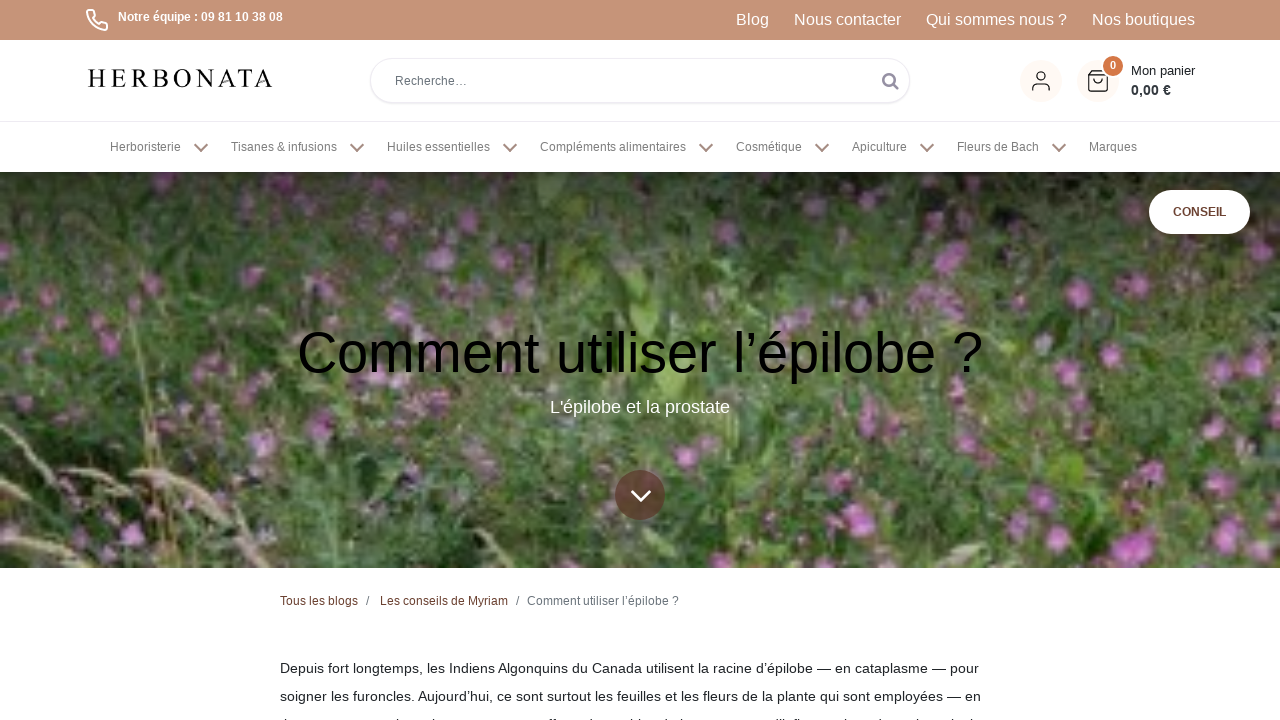

--- FILE ---
content_type: text/html; charset=utf-8
request_url: https://www.herbonata.fr/blog/les-conseils-de-myriam-2/comment-utiliser-lepilobe-123
body_size: 44694
content:
<!DOCTYPE html>
        <html lang="fr-FR" data-website-id="1" data-main-object="blog.post(123,)" data-oe-company-name="Kmyma" data-add2cart-redirect="1">
    <head>
                <meta charset="utf-8"/>
                <meta http-equiv="X-UA-Compatible" content="IE=edge,chrome=1"/>
            <meta name="viewport" content="width=device-width, initial-scale=1"/>
        <script type="54924bab20f329bfee868f55-text/javascript">
          dataLayer = [{}];
        </script>
      <meta name="generator" content="Odoo"/>
        <meta name="description" content="L&#39;épilobe et la prostate"/>
                        <meta property="og:type" content="article"/>
                        <meta property="og:title" content="Comment utiliser l’épilobe ?"/>
                        <meta property="og:site_name" content="Herbonata"/>
                        <meta property="og:url" content="http://www.herbonata.fr/blog/les-conseils-de-myriam-2/comment-utiliser-lepilobe-123"/>
                        <meta property="og:image" content="http://www.herbonata.fr/web/image/463-dd70f665/conseilbr-246.jpg"/>
                        <meta property="og:description" content="L&#39;épilobe et la prostate"/>
                        <meta property="article:published_time" content="2022-12-02 12:01:08"/>
                        <meta property="article:modified_time" content="2023-01-20 02:01:46.394990"/>
                    <meta name="twitter:card" content="summary_large_image"/>
                    <meta name="twitter:title" content="Comment utiliser l’épilobe ?"/>
                    <meta name="twitter:image" content="http://www.herbonata.fr/web/image/463-dd70f665/conseilbr-246.jpg"/>
                    <meta name="twitter:description" content="L&#39;épilobe et la prostate"/>
        <link rel="canonical" href="https://www.herbonata.fr/blog/les-conseils-de-myriam-2/comment-utiliser-lepilobe-123"/>
        <link rel="preconnect" href="https://fonts.gstatic.com/" crossorigin=""/>
        <script src="https://tarteaucitron.io/load.js?domain=www.herbonata.fr&amp;uuid=9a1da4d8e4ca2193da834d03302f995e54bb5fd3" type="54924bab20f329bfee868f55-text/javascript"></script>
                <title>Comment utiliser l’épilobe ? | Herbonata</title>
                <link type="image/x-icon" rel="shortcut icon" href="/web/image/website/1/favicon?unique=8d27f78"/>
            <link rel="preload" href="/web/static/lib/fontawesome/fonts/fontawesome-webfont.woff2?v=4.7.0" as="font" crossorigin=""/>
            <link type="text/css" rel="stylesheet" href="/web/assets/150430-d939b61/1/web.assets_common.min.css" data-asset-bundle="web.assets_common" data-asset-version="d939b61"/>
            <link type="text/css" rel="stylesheet" href="/web/assets/158565-8cb6337/1/web.assets_frontend.min.css" data-asset-bundle="web.assets_frontend" data-asset-version="8cb6337"/>
                <script id="web.layout.odooscript" type="54924bab20f329bfee868f55-text/javascript">
                    var odoo = {
                        csrf_token: "14fd7593578b02d32c4bfb6d4f05c5fa7d9a2e2ao1798528424",
                        debug: "",
                    };
                </script>
            <script type="54924bab20f329bfee868f55-text/javascript">
                odoo.__session_info__ = {"is_admin": false, "is_system": false, "is_website_user": true, "user_id": false, "is_frontend": true, "profile_session": null, "profile_collectors": null, "profile_params": null, "show_effect": "True", "translationURL": "/website/translations", "cache_hashes": {"translations": "97212244903ce915517cb8a441b2615e55726372"}, "lang_url_code": "fr", "geoip_country_code": "US"};
                if (!/(^|;\s)tz=/.test(document.cookie)) {
                    const userTZ = Intl.DateTimeFormat().resolvedOptions().timeZone;
                    document.cookie = `tz=${userTZ}; path=/`;
                }
            </script>
            <script defer="defer" type="54924bab20f329bfee868f55-text/javascript" src="/web/assets/150413-7eb28d5/1/web.assets_common_minimal.min.js" data-asset-bundle="web.assets_common_minimal" data-asset-version="7eb28d5"></script>
            <script defer="defer" type="54924bab20f329bfee868f55-text/javascript" src="/web/assets/150415-f021bac/1/web.assets_frontend_minimal.min.js" data-asset-bundle="web.assets_frontend_minimal" data-asset-version="f021bac"></script>
            <script defer="defer" type="54924bab20f329bfee868f55-text/javascript" data-src="/web/assets/150417-3e31f4a/1/web.assets_common_lazy.min.js" data-asset-bundle="web.assets_common_lazy" data-asset-version="3e31f4a"></script>
            <script type="54924bab20f329bfee868f55-text/javascript" data-src="https://cl.avis-verifies.com/fr/cache/a/4/8/a4822db8-f5cd-f2c4-8940-528c285916b8/AWS/PRODUCT_API/tag.min.js" defer="defer"></script>
        <script defer="defer" type="54924bab20f329bfee868f55-text/javascript" data-src="/web/assets/150418-dbc75ae/1/web.assets_frontend_lazy.min.js" data-asset-bundle="web.assets_frontend_lazy" data-asset-version="dbc75ae"></script>
    </head>
            <body class="">
      <div id="wrapwrap" class="     " data-pwa="0">
    <div class="mobile-header-13 d-lg-none">
      <ul class="nav">
        <li class="ht-home">
          <a class="hm-icon" href="/">
            <i class="fa fa-home"></i>
          </a>
        </li>
        <li class="ht-search">
          <a class="hm-icon" data-toggle="collapse" alt="Search" href="#header_search_collapse" role="button" aria-expanded="false" aria-controls="header_search_collapse">
            <i class="fa fa-search"></i>
          </a>
        </li>
        <li class="ht-order">
          <a class="hm-icon" href="/mon/commandes">
            <i class="fa fa-order"></i>
          </a>
        </li>
        <li class="nav-item o_no_autohide_item">
                <span href="/web/login" class="hm-user-icon as-login">S'identifier</span>
            </li>
      </ul>
      <div class="header-search collapse" id="header_search_collapse">
    <form method="get" class="o_searchbar_form o_wait_lazy_js s_searchbar_input o_wsale_products_searchbar_form" action="/boutique" data-snippet="s_searchbar_input">
            <div role="search" class="input-group  ">
        <input type="search" name="search" class="search-query form-control oe_search_box None" placeholder="Recherche…" data-search-type="as_advance_search" data-limit="100" data-display-image="true" data-display-description="true" data-display-extra-link="true" data-display-detail="true" data-order-by="name asc"/>
        <div class="input-group-append">
            <button type="submit" aria-label="Rechercher" title="Rechercher" class="btn oe_search_button btn-primary"><i class="fa fa-search"></i>
        </button>
        </div>
    </div>
            <input name="order" type="hidden" class="o_search_order_by" value="name asc"/>
        </form>
      </div>
    </div>
    <div class="header-top-custom">
      <div class="container">
        <div class="row">
          <div class="col-md-4 d-flex">
            <i class="fa fa-phone"></i>
            <strong>Notre équipe : 09 81 10 38 08</strong>
          </div>
          <div class="col-md-8 align-right mobile-collapse">
            <ul class="top-navCustom">
              <li>
                <a href="/blog">Blog</a>
              </li>
              <li>
                <a href="/contactus">Nous contacter</a>
              </li>
              <li>
                <a href="/qui-sommes-nous">Qui sommes nous ?</a>
              </li>
              <li>
                <a href="/nos-boutiques">Nos boutiques</a>
              </li>
            </ul>
          </div>
        </div>
      </div>
    </div>
    <div id="modal_advices" class="modal fade" role="dialog">
      <div class="modal-dialog">
        <div class="modal-content">
          <div class="modal-body">
            <div class="min-cart-head">
              <h5>Conseil</h5>
              <button class="close as_close" data-dismiss="modal">
</button>
            </div>
            <div class="custom-content">
              <div class="advices-image">
                <strong>
Contactez nos naturopathes,
experts en santé et en plantes
</strong>
                <div class="advices-imageList">
                  <img class="img_advisor" src="[data-uri]" tel="+33 9 87 75 70 88" email="contact@herbonata.fr" alt="Conseiller(e)" loading="lazy"/>
                  <img class="img_advisor" src="[data-uri]" tel="+33 9 87 65 43 21" email="contact@herbonata.fr" alt="Conseiller(e)" loading="lazy"/>
                  <img class="img_advisor" src="[data-uri]" tel="+33 9 87 65 43 21" email="contact@herbonata.fr" alt="Conseiller(e)" loading="lazy"/>
                  <img class="img_advisor" src="[data-uri]" tel="+33 9 87 75 70 88" email="contact@herbonata.fr" alt="Conseiller(e)" loading="lazy"/>
                  <img class="img_advisor" src="[data-uri]" tel="+33 9 87 65 43 21" email="contact@herbonata.fr" alt="Conseiller(e)" loading="lazy"/>
                  <img class="img_advisor" src="[data-uri]" tel="+33 9 87 65 43 21" email="contact@herbonata.fr" alt="Conseiller(e)" loading="lazy"/>
                  <img class="img_advisor" src="[data-uri]" tel="+33 9 87 75 70 88" email="contact@herbonata.fr" alt="Conseiller(e)" loading="lazy"/>
                  <img class="img_advisor" src="[data-uri]" tel="+33 9 87 65 43 21" email="contact@herbonata.fr" alt="Conseiller(e)" loading="lazy"/>
                  <img class="img_advisor" src="[data-uri]" tel="+33 9 87 65 43 21" email="contact@herbonata.fr" alt="Conseiller(e)" loading="lazy"/>
                  <img class="img_advisor" src="[data-uri]" tel="+33 9 87 75 70 88" email="contact@herbonata.fr" alt="Conseiller(e)" loading="lazy"/>
                  <img class="img_advisor" src="[data-uri]" tel="+33 9 87 65 43 21" email="contact@herbonata.fr" alt="Conseiller(e)" loading="lazy"/>
                  <img class="img_advisor" src="[data-uri]" tel="+33 9 87 65 43 21" email="contact@herbonata.fr" alt="Conseiller(e)" loading="lazy"/>
                  <img class="img_advisor" src="[data-uri]" tel="+33 9 87 75 70 88" email="contact@herbonata.fr" alt="Conseiller(e)" loading="lazy"/>
                  <img class="img_advisor" src="[data-uri]" tel="+33 9 87 65 43 21" email="contact@herbonata.fr" alt="Conseiller(e)" loading="lazy"/>
                  <img class="img_advisor" src="[data-uri]" tel="+33 9 87 65 43 21" email="contact@herbonata.fr" alt="Conseiller(e)" loading="lazy"/>
                  <img class="img_advisor" src="[data-uri]" tel="+33 9 87 75 70 88" email="contact@herbonata.fr" alt="Conseiller(e)" loading="lazy"/>
                  <img class="img_advisor" src="[data-uri]" tel="+33 9 87 65 43 21" email="contact@herbonata.fr" alt="Conseiller(e)" loading="lazy"/>
                  <img class="img_advisor" src="[data-uri]" tel="+33 9 87 65 43 21" email="contact@herbonata.fr" alt="Conseiller(e)" loading="lazy"/>
                  <img class="img_advisor" src="[data-uri]" tel="+33 9 87 75 70 88" email="contact@herbonata.fr" alt="Conseiller(e)" loading="lazy"/>
                  <img class="img_advisor" src="[data-uri]" tel="+33 9 87 65 43 21" email="contact@herbonata.fr" alt="Conseiller(e)" loading="lazy"/>
                  <img class="img_advisor" src="[data-uri]" tel="+33 9 87 65 43 21" email="contact@herbonata.fr" alt="Conseiller(e)" loading="lazy"/>
                  <img class="img_advisor" src="[data-uri]" tel="+33 9 87 75 70 88" email="contact@herbonata.fr" alt="Conseiller(e)" loading="lazy"/>
                  <img class="img_advisor" src="[data-uri]" tel="+33 9 87 65 43 21" email="contact@herbonata.fr" alt="Conseiller(e)" loading="lazy"/>
                  <img class="img_advisor" src="[data-uri]" tel="+33 9 87 65 43 21" email="contact@herbonata.fr" alt="Conseiller(e)" loading="lazy"/>
                  <img class="img_advisor" src="[data-uri]" tel="+33 9 87 75 70 88" email="contact@herbonata.fr" alt="Conseiller(e)" loading="lazy"/>
                  <img class="img_advisor" src="[data-uri]" tel="+33 9 87 65 43 21" email="contact@herbonata.fr" alt="Conseiller(e)" loading="lazy"/>
                  <img class="img_advisor" src="[data-uri]" tel="+33 9 87 65 43 21" email="contact@herbonata.fr" alt="Conseiller(e)" loading="lazy"/>
                  <img class="img_advisor" src="[data-uri]" tel="+33 9 87 75 70 88" email="contact@herbonata.fr" alt="Conseiller(e)" loading="lazy"/>
                  <img class="img_advisor" src="[data-uri]" tel="+33 9 87 65 43 21" email="contact@herbonata.fr" alt="Conseiller(e)" loading="lazy"/>
                  <img class="img_advisor" src="[data-uri]" tel="+33 9 87 65 43 21" email="contact@herbonata.fr" alt="Conseiller(e)" loading="lazy"/>
                  <img class="img_advisor" src="[data-uri]" tel="+33 9 87 75 70 88" email="contact@herbonata.fr" alt="Conseiller(e)" loading="lazy"/>
                  <img class="img_advisor" src="[data-uri]" tel="+33 9 87 65 43 21" email="contact@herbonata.fr" alt="Conseiller(e)" loading="lazy"/>
                  <img class="img_advisor" src="[data-uri]" tel="+33 9 87 65 43 21" email="contact@herbonata.fr" alt="Conseiller(e)" loading="lazy"/>
                  <img class="img_advisor" src="[data-uri]" tel="+33 987757088" email="contact@herbonata.fr" alt="Conseiller(e)" loading="lazy"/>
                  <img class="img_advisor" src="[data-uri]" tel="+33 9 81 10 38 08" email="contact@herbonata.fr" alt="Conseiller(e)" loading="lazy"/>
                  <img class="img_advisor" src="[data-uri]" tel="+33 9 81 10 38 08" email="contact@herbonata.fr" alt="Conseiller(e)" loading="lazy"/>
                  <img class="img_advisor" src="[data-uri]" tel="+33 987757088" email="contact@herbonata.fr" alt="Conseiller(e)" loading="lazy"/>
                  <img class="img_advisor" src="[data-uri]" tel="+33 9 81 10 38 08" email="contact@herbonata.fr" alt="Conseiller(e)" loading="lazy"/>
                  <img class="img_advisor" src="[data-uri]" tel="+33 9 81 10 38 08" email="contact@herbonata.fr" alt="Conseiller(e)" loading="lazy"/>
                  <img class="img_advisor" src="[data-uri]" tel="+33 9 81 10 38 08" email="contact@herbonata.fr" alt="Conseiller(e)" loading="lazy"/>
                  <img class="img_advisor" src="[data-uri]" tel="+33 987757088" email="contact@herbonata.fr" alt="Conseiller(e)" loading="lazy"/>
                  <img class="img_advisor" src="[data-uri]" tel="+33 9 81 10 38 08" email="contact@herbonata.fr" alt="Conseiller(e)" loading="lazy"/>
                  <img class="img_advisor" src="[data-uri]" tel="+33 9 81 10 38 08" email="contact@herbonata.fr" alt="Conseiller(e)" loading="lazy"/>
                  <img class="img_advisor" src="[data-uri]" tel="+33 987757088" email="contact@herbonata.fr" alt="Conseiller(e)" loading="lazy"/>
                  <img class="img_advisor" src="[data-uri]" tel="+33 9 81 10 38 08" email="contact@herbonata.fr" alt="Conseiller(e)" loading="lazy"/>
                  <img class="img_advisor" src="[data-uri]" tel="+33 9 81 10 38 08" email="contact@herbonata.fr" alt="Conseiller(e)" loading="lazy"/>
                  <img class="img_advisor" src="[data-uri]" tel="+33 987757088" email="contact@herbonata.fr" alt="Conseiller(e)" loading="lazy"/>
                  <img class="img_advisor" src="[data-uri]" tel="+33 9 81 10 38 08" email="contact@herbonata.fr" alt="Conseiller(e)" loading="lazy"/>
                  <img class="img_advisor" src="[data-uri]" tel="+33 9 81 10 38 08" email="contact@herbonata.fr" alt="Conseiller(e)" loading="lazy"/>
                  <img class="img_advisor" src="[data-uri]" tel="+33 987757088" email="contact@herbonata.fr" alt="Conseiller(e)" loading="lazy"/>
                  <img class="img_advisor" src="[data-uri]" tel="+33 9 81 10 38 08" email="contact@herbonata.fr" alt="Conseiller(e)" loading="lazy"/>
                  <img class="img_advisor" src="[data-uri]" tel="+33 9 81 10 38 08" email="contact@herbonata.fr" alt="Conseiller(e)" loading="lazy"/>
                  <img class="img_advisor" src="[data-uri]" tel="+33 987757088" email="contact@herbonata.fr" alt="Conseiller(e)" loading="lazy"/>
                  <img class="img_advisor" src="[data-uri]" tel="+33 9 81 10 38 08" email="contact@herbonata.fr" alt="Conseiller(e)" loading="lazy"/>
                  <img class="img_advisor" src="[data-uri]" tel="+33 9 81 10 38 08" email="contact@herbonata.fr" alt="Conseiller(e)" loading="lazy"/>
                  <img class="img_advisor" src="[data-uri]" tel="+33 987757088" email="contact@herbonata.fr" alt="Conseiller(e)" loading="lazy"/>
                  <img class="img_advisor" src="[data-uri]" tel="+33 9 81 10 38 08" email="contact@herbonata.fr" alt="Conseiller(e)" loading="lazy"/>
                  <img class="img_advisor" src="[data-uri]" tel="+33 9 81 10 38 08" email="contact@herbonata.fr" alt="Conseiller(e)" loading="lazy"/>
                  <img class="img_advisor" src="[data-uri]" tel="+33 987757088" email="contact@herbonata.fr" alt="Conseiller(e)" loading="lazy"/>
                  <img class="img_advisor" src="[data-uri]" tel="+33 9 81 10 38 08" email="contact@herbonata.fr" alt="Conseiller(e)" loading="lazy"/>
                  <img class="img_advisor" src="[data-uri]" tel="+33 9 81 10 38 08" email="contact@herbonata.fr" alt="Conseiller(e)" loading="lazy"/>
                  <img class="img_advisor" src="[data-uri]" tel="+33 987757088" email="contact@herbonata.fr" alt="Conseiller(e)" loading="lazy"/>
                  <img class="img_advisor" src="[data-uri]" tel="+33 9 81 10 38 08" email="contact@herbonata.fr" alt="Conseiller(e)" loading="lazy"/>
                </div>
              </div>
              <div class="advices-contact">
                <span class="advices-contactNumber">+33 9 81 10 38 08</span>
                <div class="advices-contactIco">
                  <a class="advisor_call" href="tel:+33 9 81 10 38 08">
                    <i class="fa fa-phone"></i>
                  </a>
                  <a class="advisor_mail" href="mailTo:contact@herbonata.fr">
                    <i class="fa fa-envelope"></i>
                  </a>
                </div>
              </div>
              <div class="container">
                <div class="advices-footer row">
                  <div class="col-md-3 p-0 pt-2">
                    <img src="/herbonata_website/static/src/images/ico/open.svg" alt="Ouvert" loading="lazy"/>
                  </div>
                  <div class="col-md-9">
                    <p>Horaire d’ouverture du magasin :
<br/>
<strong>Mardi au samedi<br/>de 10h à 19h
</strong>
</p>
                  </div>
                </div>
              </div>
            </div>
          </div>
        </div>
      </div>
    </div>
  <header id="top" data-anchor="true" data-name="Header" class="  o_header_standard as-main-header" style="display:;">
    <div class="header-top">
      <div class="container">
        <div class="row align-items-center">
          <div class="col-md-6 col-lg-4 d-none d-md-block ht-left">
            <div data-snippet="s_share" class="s_share text-left no_icon_color d-none d-lg-flex" data-name="Share">
              <h4 class="s_share_title d-none o_default_snippet_text">Share</h4>
              <a href="#" target="_blank" class="s_share_facebook ">
                <i class="fa fa-facebook m-1"></i>
              </a>
              <a href="#" target="_blank" class="s_share_twitter ">
                <i class="fa fa-twitter m-1"></i>
              </a>
              <a href="#" target="_blank" class="s_share_linkedin ">
                <i class="fa fa-linkedin m-1"></i>
              </a>
              <a href="#" target="_blank" class="s_share_whatsapp ">
                <i class="fa fa-whatsapp m-1"></i>
              </a>
              <a href="#" target="_blank" class="s_share_pinterest ">
                <i class="fa fa-pinterest m-1"></i>
              </a>
            </div>
          </div>
          <div class="col-lg-4 d-none d-lg-block ht-middle">
            <div class="oe_structure oe_structure_solo">
              <p>Free shipping for order over $200</p>
            </div>
          </div>
          <div class="col-md-6 col-lg-4 d-flex ht-right justify-content-md-end">
          </div>
        </div>
      </div>
    </div>
    <div class="header-middle">
      <div class="container">
        <div class="row align-items-center">
          <div class="col-lg-3 hm-left d-none d-lg-block">
    <a href="/" class="navbar-brand logo ">
            <span role="img" aria-label="Logo of Herbonata" title="Herbonata"><img src="/web/image/website/1/logo/Herbonata?unique=8d27f78" class="img img-fluid" alt="Herbonata" loading="lazy"/></span>
        </a>
          </div>
          <div class="col-lg-5 col-xl-6 d-none d-lg-block header-search">
    <form method="get" class="o_searchbar_form o_wait_lazy_js s_searchbar_input o_wsale_products_searchbar_form" action="/boutique" data-snippet="s_searchbar_input">
            <div role="search" class="input-group  ">
        <input type="search" name="search" class="search-query form-control oe_search_box None" placeholder="Recherche…" data-search-type="as_advance_search" data-limit="100" data-display-image="true" data-display-description="true" data-display-extra-link="true" data-display-detail="true" data-order-by="name asc"/>
        <div class="input-group-append">
            <button type="submit" aria-label="Rechercher" title="Rechercher" class="btn oe_search_button btn-primary"><i class="fa fa-search"></i>
        </button>
        </div>
    </div>
            <input name="order" type="hidden" class="o_search_order_by" value="name asc"/>
        </form>
          </div>
          <div class="col-lg-4 col-xl-3 d-none d-lg-block">
            <div class="header-right">
              <ul class="nav align-items-center">
                <li class=" o_no_autohide_item">
                  <span class="hm-icon as-login">
                    <span class="hm-icon-i hm-icon-user"></span>
                  </span>
                </li>
                  <li class="o_wsale_my_cart   ">
                    <a role="button" class="as-mini-cart a-hm-icon">
                      <span class="hm-icon">
                        <i class="hm-icon-i hm-icon-cart"></i>
                        <sup class="my_cart_quantity badge badge-primary" data-order-id="">0</sup>
                      </span>
                      <span class="hm-cart-text">
                        <span class="span">Mon panier</span>
                          <strong data-oe-type="monetary" data-oe-expression="0.00" class="as_header_cart_amt"><span class="oe_currency_value">0,00</span> €</strong>
                      </span>
                    </a>
                  </li>
              </ul>
            </div>
          </div>
          <div class="col-lg-3 hm-left d-lg-none">
            <div class="hm-toggle d-lg-none">
    <button type="button" data-toggle="collapse" data-target="#top_menu_collapse" class="navbar-toggler ml-auto">
        <span class="navbar-toggler-icon o_not_editable"></span>
    </button>
            </div>
    <a href="/" class="navbar-brand logo ">
            <span role="img" aria-label="Logo of Herbonata" title="Herbonata"><img src="/web/image/website/1/logo/Herbonata?unique=8d27f78" class="img img-fluid" alt="Herbonata" loading="lazy"/></span>
        </a>
              <div class="o_wsale_my_cart d-lg-none   ">
                <a role="button" class="as-mini-cart hm-icon">
                  <i class="hm-icon-i hm-icon-cart"></i>
                  <sup class="my_cart_quantity badge badge-primary" data-order-id="">0</sup>
                </a>
              </div>
          </div>
        </div>
      </div>
    </div>
    <nav data-name="Navbar" class="navbar navbar-expand-lg navbar-light o_colored_level o_cc shadow-sm">
      <div id="top_menu_container" class="container justify-content-start justify-content-lg-between">
        <div id="top_menu_collapse" class="collapse navbar-collapse order-last order-lg-0">
        <div class="o_offcanvas_menu_backdrop" data-toggle="collapse" data-target="#top_menu_collapse" aria-label="Basculer la navigation"></div>
    <ul id="top_menu" class="nav navbar-nav o_menu_loading flex-grow-1">
        <li class="o_offcanvas_menu_toggler order-first navbar-toggler text-right border-0 o_not_editable">
            <a href="#top_menu_collapse" class="nav-link px-3" data-toggle="collapse">
                <span class="fa-2x">×</span>
            </a>
        </li>
    <li class="nav-item dropdown  position-static">
                <a data-toggle="dropdown" href="#" class="nav-link dropdown-toggle o_mega_menu_toggle">
                    <span>Herboristerie</span>
                </a>
          <div data-oe-type="html" data-oe-expression="submenu._render_mega_menu_category_content()" data-name="Mega Menu" class="dropdown-menu o_mega_menu "><section class="s_mega_menu_odoo_menu pt16 o_colored_level o_cc o_cc1">
            <div class="container">
                <div class="row">
                        <span class="mega-itemCustom">
                            <a href="/boutique/categorie/plantes-en-vrac-16" class="nav-link no-child">
                                Plantes en vrac
                            </a>
                    </span>
                        <span class="mega-itemCustom">
                            <a href="/boutique/categorie/melanges-de-plantes-178" class="nav-link no-child">
                                Mélanges de plantes
                            </a>
                    </span>
                        <span class="mega-itemCustom">
                            <a href="/boutique/categorie/concentres-de-plantes-179" class="nav-link no-child">
                                Concentrés de plantes
                            </a>
                    </span>
                        <span class="mega-itemCustom">
                            <a href="/boutique/categorie/gelules-de-plantes-26" class="nav-link no-child">
                                Gélules de plantes
                            </a>
                    </span>
                        <span class="mega-itemCustom">
                            <a href="/boutique/categorie/poudres-de-plantes-17" class="nav-link no-child">
                                Poudres de plantes 
                            </a>
                    </span>
                        <span class="mega-itemCustom">
                            <a href="#" class="nav-link ">
                                Teintures mères - extraits de plantes
                            </a>
                            <ul class="collapse">
                                <li>
                                    <a href="/boutique/categorie/teinture-mere-sante-melange-de-plante-76">
                                        Teinture mère santé - Mélange de plante
                                    </a>
                                </li>
                            </ul><ul class="collapse">
                                <li>
                                    <a href="/boutique/categorie/teintures-mere-de-plantes-unitaires-75">
                                        teintures mère de plantes unitaires 
                                    </a>
                                </li>
                            </ul>
                    </span>
                        <span class="mega-itemCustom">
                            <a href="/boutique/categorie/bourgeons-bio-23" class="nav-link no-child">
                                Bourgeons Bio
                            </a>
                    </span>
                        <span class="mega-itemCustom">
                            <a href="/boutique/categorie/hydrolats-eaux-florales-bio-21" class="nav-link no-child">
                                Hydrolats - Eaux florales Bio
                            </a>
                    </span>
                        <span class="mega-itemCustom">
                            <a href="/boutique/categorie/huiles-essentielles-bio-20" class="nav-link no-child">
                                Huiles essentielles Bio
                            </a>
                    </span>
                        <span class="mega-itemCustom">
                            <a href="/boutique/categorie/huiles-vegetales-macerats-22" class="nav-link no-child">
                                Huiles végétales &amp; Macérats
                            </a>
                    </span>
                        <span class="mega-itemCustom">
                            <a href="#" class="nav-link ">
                                Fumigation
                            </a>
                            <ul class="collapse">
                                <li>
                                    <a href="/boutique/categorie/sauge-77">
                                        Sauge
                                    </a>
                                </li>
                            </ul><ul class="collapse">
                                <li>
                                    <a href="/boutique/categorie/encens-78">
                                        encens
                                    </a>
                                </li>
                            </ul>
                    </span>
                        <span class="mega-itemCustom">
                            <a href="/boutique/categorie/plantes-tradition-ayurvedique-19" class="nav-link no-child">
                                Plantes tradition ayurvédique 
                            </a>
                    </span>
                        <span class="mega-itemCustom">
                            <a href="/boutique/categorie/plantes-tradition-chinoise-18" class="nav-link no-child">
                                Plantes tradition chinoise
                            </a>
                    </span>
                        <span class="mega-itemCustom">
                            <a href="/boutique/categorie/accessoires-pour-plantes-28" class="nav-link no-child">
                                Accessoires pour plantes
                            </a>
                    </span>
                        <span class="mega-itemCustom">
                            <a href="/boutique/categorie/semences-a-planter-kokopelli-29" class="nav-link no-child">
                                Semences à planter Kokopelli
                            </a>
                    </span>
                        <span class="mega-itemCustom">
                            <a href="/boutique/categorie/thes-30" class="nav-link no-child">
                                Thés
                            </a>
                    </span>
                        <span class="mega-itemCustom">
                            <a href="/boutique/categorie/livres-dherboriste-25" class="nav-link no-child">
                                Livres d’herboriste
                            </a>
                    </span>
                </div>
            </div>
        </section></div>
            </li>
    <li class="nav-item dropdown  position-static">
                <a data-toggle="dropdown" href="#" class="nav-link dropdown-toggle o_mega_menu_toggle">
                    <span>Tisanes &amp; infusions</span>
                </a>
          <div data-oe-type="html" data-oe-expression="submenu._render_mega_menu_category_content()" data-name="Mega Menu" class="dropdown-menu o_mega_menu "><section class="s_mega_menu_odoo_menu pt16 o_colored_level o_cc o_cc1">
            <div class="container">
                <div class="row">
                        <span class="mega-itemCustom">
                            <a href="#" class="nav-link ">
                                Tisane Sommeil 
                            </a>
                            <ul class="collapse">
                                <li>
                                    <a href="/boutique/categorie/tisane-nuit-calme-et-tranquille-79">
                                        Tisane nuit calme et tranquille
                                    </a>
                                </li>
                            </ul><ul class="collapse">
                                <li>
                                    <a href="/boutique/categorie/tisane-pour-dormir-80">
                                        Tisane pour dormir
                                    </a>
                                </li>
                            </ul>
                    </span>
                        <span class="mega-itemCustom">
                            <a href="/boutique/categorie/tisane-stress-et-relaxante-38" class="nav-link no-child">
                                Tisane Stress et relaxante 
                            </a>
                    </span>
                        <span class="mega-itemCustom">
                            <a href="#" class="nav-link ">
                                Tisane sphère intestinale 
                            </a>
                            <ul class="collapse">
                                <li>
                                    <a href="/boutique/categorie/tisane-ballonnement-et-gaz-intestinaux-86">
                                        Tisane Ballonnement et gaz intestinaux
                                    </a>
                                </li>
                            </ul><ul class="collapse">
                                <li>
                                    <a href="/boutique/categorie/tisane-digestion-85">
                                        Tisane Digestion
                                    </a>
                                </li>
                            </ul><ul class="collapse">
                                <li>
                                    <a href="/boutique/categorie/tisane-acidite-estomac-88">
                                        Tisane acidité estomac
                                    </a>
                                </li>
                            </ul><ul class="collapse">
                                <li>
                                    <a href="/boutique/categorie/tisane-transit-84">
                                        Tisane transit
                                    </a>
                                </li>
                            </ul><ul class="collapse">
                                <li>
                                    <a href="/boutique/categorie/tisane-vesicule-biliaire-87">
                                        Tisane vésicule biliaire
                                    </a>
                                </li>
                            </ul>
                    </span>
                        <span class="mega-itemCustom">
                            <a href="#" class="nav-link ">
                                Tisane sphère minceur détox
                            </a>
                            <ul class="collapse">
                                <li>
                                    <a href="/boutique/categorie/tisane-alcalinisante-97">
                                        Tisane Alcalinisante
                                    </a>
                                </li>
                            </ul><ul class="collapse">
                                <li>
                                    <a href="/boutique/categorie/tisane-brule-graisse-93">
                                        Tisane Brûle graisse
                                    </a>
                                </li>
                            </ul><ul class="collapse">
                                <li>
                                    <a href="/boutique/categorie/tisane-detox-89">
                                        Tisane Détox
                                    </a>
                                </li>
                            </ul><ul class="collapse">
                                <li>
                                    <a href="/boutique/categorie/tisane-minceur-90">
                                        Tisane Minceur
                                    </a>
                                </li>
                            </ul><ul class="collapse">
                                <li>
                                    <a href="/boutique/categorie/tisane-amincissante-95">
                                        Tisane amincissante
                                    </a>
                                </li>
                            </ul><ul class="collapse">
                                <li>
                                    <a href="/boutique/categorie/tisane-drainante-91">
                                        Tisane drainante
                                    </a>
                                </li>
                            </ul><ul class="collapse">
                                <li>
                                    <a href="/boutique/categorie/tisane-perte-de-poids-96">
                                        Tisane perte de poids
                                    </a>
                                </li>
                            </ul><ul class="collapse">
                                <li>
                                    <a href="/boutique/categorie/tisane-retention-deau-92">
                                        Tisane rétention d’eau
                                    </a>
                                </li>
                            </ul><ul class="collapse">
                                <li>
                                    <a href="/boutique/categorie/tisane-ventre-plat-94">
                                        Tisane ventre plat
                                    </a>
                                </li>
                            </ul>
                    </span>
                        <span class="mega-itemCustom">
                            <a href="#" class="nav-link ">
                                Tisane Foie 
                            </a>
                            <ul class="collapse">
                                <li>
                                    <a href="/boutique/categorie/tisane-detox-foie-82">
                                        Tisane Detox &amp; Foie
                                    </a>
                                </li>
                            </ul><ul class="collapse">
                                <li>
                                    <a href="/boutique/categorie/tisane-depurative-83">
                                        Tisane dépurative
                                    </a>
                                </li>
                            </ul><ul class="collapse">
                                <li>
                                    <a href="/boutique/categorie/tisane-pour-nettoyer-le-foie-81">
                                        Tisane pour nettoyer le foie
                                    </a>
                                </li>
                            </ul>
                    </span>
                        <span class="mega-itemCustom">
                            <a href="#" class="nav-link ">
                                Tisane refroidissement 
                            </a>
                            <ul class="collapse">
                                <li>
                                    <a href="/boutique/categorie/tisane-allergem-101">
                                        Tisane Allergem
                                    </a>
                                </li>
                            </ul><ul class="collapse">
                                <li>
                                    <a href="/boutique/categorie/tisane-hiver-103">
                                        Tisane Hiver
                                    </a>
                                </li>
                            </ul><ul class="collapse">
                                <li>
                                    <a href="/boutique/categorie/tisane-nez-gorge-102">
                                        Tisane Nez-Gorge
                                    </a>
                                </li>
                            </ul><ul class="collapse">
                                <li>
                                    <a href="/boutique/categorie/tisane-poumons-bronches-104">
                                        Tisane Poumons Bronches
                                    </a>
                                </li>
                            </ul>
                    </span>
                        <span class="mega-itemCustom">
                            <a href="#" class="nav-link ">
                                Tisane Femmes 
                            </a>
                            <ul class="collapse">
                                <li>
                                    <a href="/boutique/categorie/tisane-cycle-et-regles-115">
                                        Tisane Cycle et règles
                                    </a>
                                </li>
                            </ul><ul class="collapse">
                                <li>
                                    <a href="/boutique/categorie/tisane-menopause-116">
                                        Tisane Ménopause
                                    </a>
                                </li>
                            </ul>
                    </span>
                        <span class="mega-itemCustom">
                            <a href="#" class="nav-link ">
                                Tisane sphère urinaire et rein 
                            </a>
                            <ul class="collapse">
                                <li>
                                    <a href="/boutique/categorie/tisane-inconfort-urinaire-110">
                                        Tisane inconfort urinaire
                                    </a>
                                </li>
                            </ul><ul class="collapse">
                                <li>
                                    <a href="/boutique/categorie/tisane-pour-les-reins-111">
                                        Tisane pour les reins
                                    </a>
                                </li>
                            </ul><ul class="collapse">
                                <li>
                                    <a href="/boutique/categorie/tisane-retention-deau-112">
                                        Tisane rétention d’eau
                                    </a>
                                </li>
                            </ul>
                    </span>
                        <span class="mega-itemCustom">
                            <a href="#" class="nav-link ">
                                Tisane Grossesse 
                            </a>
                            <ul class="collapse">
                                <li>
                                    <a href="/boutique/categorie/tisane-femme-enceinte-123">
                                        Tisane Femme enceinte
                                    </a>
                                </li>
                            </ul><ul class="collapse">
                                <li>
                                    <a href="/boutique/categorie/tisane-accouchement-121">
                                        Tisane accouchement
                                    </a>
                                </li>
                            </ul><ul class="collapse">
                                <li>
                                    <a href="/boutique/categorie/tisane-allaitement-120">
                                        Tisane allaitement
                                    </a>
                                </li>
                            </ul><ul class="collapse">
                                <li>
                                    <a href="/boutique/categorie/tisane-apres-accouchement-124">
                                        Tisane après accouchement
                                    </a>
                                </li>
                            </ul><ul class="collapse">
                                <li>
                                    <a href="/boutique/categorie/tisane-et-fertilite-122">
                                        Tisane et Fertilité
                                    </a>
                                </li>
                            </ul>
                    </span>
                        <span class="mega-itemCustom">
                            <a href="#" class="nav-link ">
                                Tisane Prostate 
                            </a>
                            <ul class="collapse">
                                <li>
                                    <a href="/boutique/categorie/melange-plante-prostate-114">
                                        Mélange plante Prostate
                                    </a>
                                </li>
                            </ul><ul class="collapse">
                                <li>
                                    <a href="/boutique/categorie/epilobe-113">
                                        Épilobe
                                    </a>
                                </li>
                            </ul>
                    </span>
                        <span class="mega-itemCustom">
                            <a href="/boutique/categorie/tisane-peau-35" class="nav-link no-child">
                                Tisane Peau 
                            </a>
                    </span>
                        <span class="mega-itemCustom">
                            <a href="#" class="nav-link ">
                                Tisane Circulation 
                            </a>
                            <ul class="collapse">
                                <li>
                                    <a href="/boutique/categorie/tisane-circulation-106">
                                        Tisane Circulation
                                    </a>
                                </li>
                            </ul><ul class="collapse">
                                <li>
                                    <a href="/boutique/categorie/tisane-jambes-lourdes-105">
                                        Tisane jambes lourdes
                                    </a>
                                </li>
                            </ul><ul class="collapse">
                                <li>
                                    <a href="/boutique/categorie/tisane-tension-107">
                                        Tisane tension
                                    </a>
                                </li>
                            </ul><ul class="collapse">
                                <li>
                                    <a href="/boutique/categorie/tisane-equilibre-cholesterol-109">
                                        Tisane équilibre cholestérol
                                    </a>
                                </li>
                            </ul><ul class="collapse">
                                <li>
                                    <a href="/boutique/categorie/tisane-equilibre-sucre-108">
                                        Tisane équilibre sucre
                                    </a>
                                </li>
                            </ul>
                    </span>
                        <span class="mega-itemCustom">
                            <a href="/boutique/categorie/tisane-ongle-cheveu-36" class="nav-link no-child">
                                Tisane Ongle-Cheveu 
                            </a>
                    </span>
                        <span class="mega-itemCustom">
                            <a href="#" class="nav-link ">
                                Tisane articulation 
                            </a>
                            <ul class="collapse">
                                <li>
                                    <a href="/boutique/categorie/tisane-dos-99">
                                        Tisane Dos
                                    </a>
                                </li>
                            </ul><ul class="collapse">
                                <li>
                                    <a href="/boutique/categorie/tisane-sportif-100">
                                        Tisane Sportif
                                    </a>
                                </li>
                            </ul><ul class="collapse">
                                <li>
                                    <a href="/boutique/categorie/tisane-mobilite-articulation-98">
                                        Tisane mobilité articulation
                                    </a>
                                </li>
                            </ul>
                    </span>
                        <span class="mega-itemCustom">
                            <a href="#" class="nav-link ">
                                Tisane Tête 
                            </a>
                            <ul class="collapse">
                                <li>
                                    <a href="/boutique/categorie/equilibre-des-dependances-119">
                                        Equilibre des dépendances
                                    </a>
                                </li>
                            </ul><ul class="collapse">
                                <li>
                                    <a href="/boutique/categorie/tisane-memoire-concentration-118">
                                        Tisane Mémoire &amp; Concentration
                                    </a>
                                </li>
                            </ul><ul class="collapse">
                                <li>
                                    <a href="/boutique/categorie/tisane-tete-legere-117">
                                        Tisane tête legère
                                    </a>
                                </li>
                            </ul>
                    </span>
                </div>
            </div>
        </section></div>
            </li>
    <li class="nav-item dropdown  position-static">
                <a data-toggle="dropdown" href="#" class="nav-link dropdown-toggle o_mega_menu_toggle">
                    <span>Huiles essentielles</span>
                </a>
          <div data-oe-type="html" data-oe-expression="submenu._render_mega_menu_category_content()" data-name="Mega Menu" class="dropdown-menu o_mega_menu "><section class="s_mega_menu_odoo_menu pt16 o_colored_level o_cc o_cc1">
            <div class="container">
                <div class="row">
                        <span class="mega-itemCustom">
                            <a href="#" class="nav-link ">
                                Huiles essentielles Bio
                            </a>
                            <ul class="collapse">
                                <li>
                                    <a href="/boutique/categorie/huile-essentielle-de-lavande-127">
                                        Huile essentielle de Lavande
                                    </a>
                                </li>
                            </ul><ul class="collapse">
                                <li>
                                    <a href="/boutique/categorie/huile-essentielle-de-menthe-poivree-128">
                                        Huile essentielle de Menthe poivrée
                                    </a>
                                </li>
                            </ul><ul class="collapse">
                                <li>
                                    <a href="/boutique/categorie/huile-essentielle-de-ravinstara-125">
                                        Huile essentielle de Ravinstara
                                    </a>
                                </li>
                            </ul><ul class="collapse">
                                <li>
                                    <a href="/boutique/categorie/huile-essentielle-de-tea-tree-126">
                                        Huile essentielle de Tea tree
                                    </a>
                                </li>
                            </ul>
                    </span>
                        <span class="mega-itemCustom">
                            <a href="#" class="nav-link ">
                                Huiles végétales &amp; Macérat
                            </a>
                            <ul class="collapse">
                                <li>
                                    <a href="/boutique/categorie/huiles-vegetales-129">
                                        Huiles végétales
                                    </a>
                                </li>
                            </ul>
                    </span>
                        <span class="mega-itemCustom">
                            <a href="#" class="nav-link ">
                                Hydrolat &amp; eau florale
                            </a>
                            <ul class="collapse">
                                <li>
                                    <a href="/boutique/categorie/eau-de-bleuet-bio-130">
                                        Eau de Bleuet Bio
                                    </a>
                                </li>
                            </ul><ul class="collapse">
                                <li>
                                    <a href="/boutique/categorie/eau-de-lavande-bio-132">
                                        Eau de lavande Bio
                                    </a>
                                </li>
                            </ul><ul class="collapse">
                                <li>
                                    <a href="/boutique/categorie/eau-de-rose-bio-131">
                                        Eau de rose Bio
                                    </a>
                                </li>
                            </ul>
                    </span>
                        <span class="mega-itemCustom">
                            <a href="/boutique/categorie/melanges-dhuiles-essentielles-47" class="nav-link no-child">
                                Mélanges d’huiles essentielles
                            </a>
                    </span>
                        <span class="mega-itemCustom">
                            <a href="#" class="nav-link ">
                                Accessoires
                            </a>
                            <ul class="collapse">
                                <li>
                                    <a href="/boutique/categorie/brumisateur-133">
                                        Brumisateur
                                    </a>
                                </li>
                            </ul><ul class="collapse">
                                <li>
                                    <a href="/boutique/categorie/diffuseur-134">
                                        Diffuseur
                                    </a>
                                </li>
                            </ul><ul class="collapse">
                                <li>
                                    <a href="/boutique/categorie/huiles-essentielles-a-diffuser-135">
                                        Huiles essentielles à diffuser
                                    </a>
                                </li>
                            </ul>
                    </span>
                </div>
            </div>
        </section></div>
            </li>
    <li class="nav-item dropdown  position-static">
                <a data-toggle="dropdown" href="#" class="nav-link dropdown-toggle o_mega_menu_toggle">
                    <span>Compléments alimentaires</span>
                </a>
          <div data-oe-type="html" data-oe-expression="submenu._render_mega_menu_category_content()" data-name="Mega Menu" class="dropdown-menu o_mega_menu "><section class="s_mega_menu_odoo_menu pt16 o_colored_level o_cc o_cc1">
            <div class="container">
                <div class="row">
                        <span class="mega-itemCustom">
                            <a href="/boutique/categorie/acide-gras-essentiel-58" class="nav-link no-child">
                                Acide gras essentiel
                            </a>
                    </span>
                        <span class="mega-itemCustom">
                            <a href="/boutique/categorie/complexe-multi-vitamines-56" class="nav-link no-child">
                                Complexe multi-vitamines
                            </a>
                    </span>
                        <span class="mega-itemCustom">
                            <a href="/boutique/categorie/curcuma-60" class="nav-link no-child">
                                Curcuma
                            </a>
                    </span>
                        <span class="mega-itemCustom">
                            <a href="#" class="nav-link ">
                                Oligo-élements et minéraux
                            </a>
                            <ul class="collapse">
                                <li>
                                    <a href="/boutique/categorie/argent-colloidale-157">
                                        Argent colloïdale
                                    </a>
                                </li>
                            </ul><ul class="collapse">
                                <li>
                                    <a href="/boutique/categorie/fer-154">
                                        Fer
                                    </a>
                                </li>
                            </ul><ul class="collapse">
                                <li>
                                    <a href="/boutique/categorie/magnesium-155">
                                        Magnésium
                                    </a>
                                </li>
                            </ul><ul class="collapse">
                                <li>
                                    <a href="/boutique/categorie/potassium-156">
                                        Potassium
                                    </a>
                                </li>
                            </ul><ul class="collapse">
                                <li>
                                    <a href="/boutique/categorie/selenium-158">
                                        Selenium
                                    </a>
                                </li>
                            </ul><ul class="collapse">
                                <li>
                                    <a href="/boutique/categorie/zinc-153">
                                        Zinc
                                    </a>
                                </li>
                            </ul>
                    </span>
                        <span class="mega-itemCustom">
                            <a href="/boutique/categorie/probiotique-prebiotique-flore-62" class="nav-link no-child">
                                Probiotique - Prébiotique - Flore
                            </a>
                    </span>
                        <span class="mega-itemCustom">
                            <a href="/boutique/categorie/psyllium-et-fibres-61" class="nav-link no-child">
                                Psyllium et Fibres
                            </a>
                    </span>
                        <span class="mega-itemCustom">
                            <a href="/boutique/categorie/spiruline-bio-59" class="nav-link no-child">
                                Spiruline Bio
                            </a>
                    </span>
                        <span class="mega-itemCustom">
                            <a href="#" class="nav-link ">
                                Vitamines
                            </a>
                            <ul class="collapse">
                                <li>
                                    <a href="/boutique/categorie/vitamine-a-et-d-148">
                                        Vitamine A et D
                                    </a>
                                </li>
                            </ul><ul class="collapse">
                                <li>
                                    <a href="/boutique/categorie/vitamine-b-149">
                                        Vitamine B
                                    </a>
                                </li>
                            </ul><ul class="collapse">
                                <li>
                                    <a href="/boutique/categorie/vitamine-c-et-acerola-151">
                                        Vitamine C et acérola
                                    </a>
                                </li>
                            </ul><ul class="collapse">
                                <li>
                                    <a href="/boutique/categorie/vitamine-d-150">
                                        Vitamine D
                                    </a>
                                </li>
                            </ul><ul class="collapse">
                                <li>
                                    <a href="/boutique/categorie/vitamine-k-152">
                                        Vitamine K
                                    </a>
                                </li>
                            </ul>
                    </span>
                </div>
            </div>
        </section></div>
            </li>
    <li class="nav-item dropdown  position-static">
                <a data-toggle="dropdown" href="#" class="nav-link dropdown-toggle o_mega_menu_toggle">
                    <span>Cosmétique</span>
                </a>
          <div data-oe-type="html" data-oe-expression="submenu._render_mega_menu_category_content()" data-name="Mega Menu" class="dropdown-menu o_mega_menu "><section class="s_mega_menu_odoo_menu pt16 o_colored_level o_cc o_cc1">
            <div class="container">
                <div class="row">
                        <span class="mega-itemCustom">
                            <a href="#" class="nav-link ">
                                Maquillage
                            </a>
                            <ul class="collapse">
                                <li>
                                    <a href="/boutique/categorie/teint-188">
                                        Teint
                                    </a>
                                </li>
                            </ul><ul class="collapse">
                                <li>
                                    <a href="/boutique/categorie/correcteur-et-anti-cernes-189">
                                        Correcteur et Anti-cernes
                                    </a>
                                </li>
                            </ul><ul class="collapse">
                                <li>
                                    <a href="/boutique/categorie/joues-190">
                                        Joues
                                    </a>
                                </li>
                            </ul><ul class="collapse">
                                <li>
                                    <a href="/boutique/categorie/levres-191">
                                        Lèvres
                                    </a>
                                </li>
                            </ul><ul class="collapse">
                                <li>
                                    <a href="/boutique/categorie/yeux-192">
                                        Yeux
                                    </a>
                                </li>
                            </ul><ul class="collapse">
                                <li>
                                    <a href="/boutique/categorie/ongles-193">
                                        Ongles
                                    </a>
                                </li>
                            </ul><ul class="collapse">
                                <li>
                                    <a href="/boutique/categorie/accessoires-cosmetiques-195">
                                        Accessoires cosmétiques
                                    </a>
                                </li>
                            </ul><ul class="collapse">
                                <li>
                                    <a href="/boutique/categorie/cremes-de-nuit-197">
                                        Crèmes de nuit
                                    </a>
                                </li>
                            </ul>
                    </span>
                        <span class="mega-itemCustom">
                            <a href="#" class="nav-link ">
                                Visage
                            </a>
                            <ul class="collapse">
                                <li>
                                    <a href="/boutique/categorie/cremes-de-jour-et-serums-196">
                                        Crèmes de jour et Sérums
                                    </a>
                                </li>
                            </ul><ul class="collapse">
                                <li>
                                    <a href="/boutique/categorie/contour-des-yeux-198">
                                        Contour des yeux
                                    </a>
                                </li>
                            </ul><ul class="collapse">
                                <li>
                                    <a href="/boutique/categorie/soins-des-levres-199">
                                        Soins des lèvres
                                    </a>
                                </li>
                            </ul><ul class="collapse">
                                <li>
                                    <a href="/boutique/categorie/masques-200">
                                        Masques
                                    </a>
                                </li>
                            </ul><ul class="collapse">
                                <li>
                                    <a href="/boutique/categorie/gommages-201">
                                        Gommages
                                    </a>
                                </li>
                            </ul><ul class="collapse">
                                <li>
                                    <a href="/boutique/categorie/demaquillants-et-nettoyants-202">
                                        Démaquillants et Nettoyants
                                    </a>
                                </li>
                            </ul><ul class="collapse">
                                <li>
                                    <a href="/boutique/categorie/hommes-203">
                                        Hommes
                                    </a>
                                </li>
                            </ul><ul class="collapse">
                                <li>
                                    <a href="/boutique/categorie/solaire-204">
                                        Solaire
                                    </a>
                                </li>
                            </ul>
                    </span>
                        <span class="mega-itemCustom">
                            <a href="#" class="nav-link ">
                                Corps
                            </a>
                            <ul class="collapse">
                                <li>
                                    <a href="/boutique/categorie/parfums-naturels-185">
                                        Parfums naturels
                                    </a>
                                </li>
                            </ul><ul class="collapse">
                                <li>
                                    <a href="/boutique/categorie/savons-et-gels-douche-205">
                                        Savons et gels douche
                                    </a>
                                </li>
                            </ul><ul class="collapse">
                                <li>
                                    <a href="/boutique/categorie/soins-corporels-206">
                                        Soins corporels
                                    </a>
                                </li>
                            </ul><ul class="collapse">
                                <li>
                                    <a href="/boutique/categorie/gommages-corporels-207">
                                        Gommages corporels
                                    </a>
                                </li>
                            </ul><ul class="collapse">
                                <li>
                                    <a href="/boutique/categorie/mains-et-pieds-208">
                                        Mains et pieds
                                    </a>
                                </li>
                            </ul><ul class="collapse">
                                <li>
                                    <a href="/boutique/categorie/soins-bucco-dentaire-213">
                                        Soins bucco dentaire
                                    </a>
                                </li>
                            </ul><ul class="collapse">
                                <li>
                                    <a href="/boutique/categorie/deodorants-214">
                                        Déodorants
                                    </a>
                                </li>
                            </ul>
                    </span>
                        <span class="mega-itemCustom">
                            <a href="#" class="nav-link ">
                                Cheveux
                            </a>
                            <ul class="collapse">
                                <li>
                                    <a href="/boutique/categorie/shampoings-et-apres-shampoings-209">
                                        Shampoings et Après-shampoings
                                    </a>
                                </li>
                            </ul><ul class="collapse">
                                <li>
                                    <a href="/boutique/categorie/soins-des-cheveux-210">
                                        Soins des cheveux
                                    </a>
                                </li>
                            </ul><ul class="collapse">
                                <li>
                                    <a href="/boutique/categorie/colorations-naturelles-211">
                                        Colorations naturelles
                                    </a>
                                </li>
                            </ul><ul class="collapse">
                                <li>
                                    <a href="/boutique/categorie/soins-coiffants-212">
                                        Soins coiffants
                                    </a>
                                </li>
                            </ul>
                    </span>
                        <span class="mega-itemCustom">
                            <a href="/boutique/categorie/bebe-et-enfants-186" class="nav-link no-child">
                                Bébé et Enfants
                            </a>
                    </span>
                        <span class="mega-itemCustom">
                            <a href="/boutique/categorie/diy-cosmetique-maison-187" class="nav-link no-child">
                                DIY - cosmétique maison
                            </a>
                    </span>
                        <span class="mega-itemCustom">
                            <a href="/boutique/categorie/dr-hauschka-215" class="nav-link no-child">
                                Dr hauschka
                            </a>
                    </span>
                </div>
            </div>
        </section></div>
            </li>
    <li class="nav-item dropdown  position-static">
                <a data-toggle="dropdown" href="#" class="nav-link dropdown-toggle o_mega_menu_toggle">
                    <span>Apiculture</span>
                </a>
          <div data-oe-type="html" data-oe-expression="submenu._render_mega_menu_category_content()" data-name="Mega Menu" class="dropdown-menu o_mega_menu "><section class="s_mega_menu_odoo_menu pt16 o_colored_level o_cc o_cc1">
            <div class="container">
                <div class="row">
                        <span class="mega-itemCustom">
                            <a href="#" class="nav-link ">
                                Miels
                            </a>
                            <ul class="collapse">
                                <li>
                                    <a href="/boutique/categorie/miel-de-france-137">
                                        Miel de France
                                    </a>
                                </li>
                            </ul><ul class="collapse">
                                <li>
                                    <a href="/boutique/categorie/miel-de-thym-139">
                                        Miel de Thym
                                    </a>
                                </li>
                            </ul><ul class="collapse">
                                <li>
                                    <a href="/boutique/categorie/miels-de-fleurs-140">
                                        Miels de Fleurs
                                    </a>
                                </li>
                            </ul><ul class="collapse">
                                <li>
                                    <a href="/boutique/categorie/miels-de-manuka-136">
                                        Miels de Manuka
                                    </a>
                                </li>
                            </ul><ul class="collapse">
                                <li>
                                    <a href="/boutique/categorie/miels-du-monde-138">
                                        Miels du Monde
                                    </a>
                                </li>
                            </ul>
                    </span>
                        <span class="mega-itemCustom">
                            <a href="/boutique/categorie/gelee-royale-52" class="nav-link no-child">
                                Gelée royale
                            </a>
                    </span>
                        <span class="mega-itemCustom">
                            <a href="#" class="nav-link ">
                                Propolis
                            </a>
                            <ul class="collapse">
                                <li>
                                    <a href="/boutique/categorie/dentifrice-de-propolis-145">
                                        Dentifrice de propolis
                                    </a>
                                </li>
                            </ul><ul class="collapse">
                                <li>
                                    <a href="/boutique/categorie/gomme-de-propolis-146">
                                        Gomme de propolis
                                    </a>
                                </li>
                            </ul><ul class="collapse">
                                <li>
                                    <a href="/boutique/categorie/pastilles-de-propolis-144">
                                        Pastilles de propolis
                                    </a>
                                </li>
                            </ul><ul class="collapse">
                                <li>
                                    <a href="/boutique/categorie/savon-de-propolis-143">
                                        Savon de propolis
                                    </a>
                                </li>
                            </ul><ul class="collapse">
                                <li>
                                    <a href="/boutique/categorie/shampoing-de-propolis-147">
                                        Shampoing de propolis
                                    </a>
                                </li>
                            </ul><ul class="collapse">
                                <li>
                                    <a href="/boutique/categorie/sirops-de-propolis-141">
                                        Sirops de propolis
                                    </a>
                                </li>
                            </ul><ul class="collapse">
                                <li>
                                    <a href="/boutique/categorie/spray-de-propolis-142">
                                        Spray de propolis
                                    </a>
                                </li>
                            </ul>
                    </span>
                        <span class="mega-itemCustom">
                            <a href="/boutique/categorie/pollen-53" class="nav-link no-child">
                                Pollen
                            </a>
                    </span>
                </div>
            </div>
        </section></div>
            </li>
    <li class="nav-item dropdown  position-static">
                <a data-toggle="dropdown" href="#" class="nav-link dropdown-toggle o_mega_menu_toggle">
                    <span>Fleurs de Bach</span>
                </a>
          <div data-oe-type="html" data-oe-expression="submenu._render_mega_menu_category_content()" data-name="Mega Menu" class="dropdown-menu o_mega_menu "><section class="s_mega_menu_odoo_menu pt16 o_colored_level o_cc o_cc1">
            <div class="container">
                <div class="row">
                        <span class="mega-itemCustom">
                            <a href="/boutique/categorie/bach-original-63" class="nav-link no-child">
                                Bach Original
                            </a>
                    </span>
                        <span class="mega-itemCustom">
                            <a href="/boutique/categorie/biofloral-64" class="nav-link no-child">
                                Biofloral
                            </a>
                    </span>
                        <span class="mega-itemCustom">
                            <a href="/boutique/categorie/melanges-66" class="nav-link no-child">
                                Mélanges
                            </a>
                    </span>
                        <span class="mega-itemCustom">
                            <a href="/boutique/categorie/quantiques-olfactif-68" class="nav-link no-child">
                                Quantiques olfactif
                            </a>
                    </span>
                        <span class="mega-itemCustom">
                            <a href="/boutique/categorie/rescues-65" class="nav-link no-child">
                                Rescues
                            </a>
                    </span>
                        <span class="mega-itemCustom">
                            <a href="#" class="nav-link ">
                                Sentiments
                            </a>
                            <ul class="collapse">
                                <li>
                                    <a href="/boutique/categorie/decouragement-et-desespoir-164">
                                        Découragement et désespoir
                                    </a>
                                </li>
                            </ul><ul class="collapse">
                                <li>
                                    <a href="/boutique/categorie/hypersensibilite-163">
                                        Hypersensibilité
                                    </a>
                                </li>
                            </ul><ul class="collapse">
                                <li>
                                    <a href="/boutique/categorie/incertitude-160">
                                        Incertitude
                                    </a>
                                </li>
                            </ul><ul class="collapse">
                                <li>
                                    <a href="/boutique/categorie/manque-d-interet-pour-le-present-161">
                                        Manque d'intérêt pour le présent
                                    </a>
                                </li>
                            </ul><ul class="collapse">
                                <li>
                                    <a href="/boutique/categorie/peur-159">
                                        Peur
                                    </a>
                                </li>
                            </ul><ul class="collapse">
                                <li>
                                    <a href="/boutique/categorie/sensibilite-a-ce-que-vivent-les-autres-165">
                                        Sensibilité à ce que vivent les autres
                                    </a>
                                </li>
                            </ul><ul class="collapse">
                                <li>
                                    <a href="/boutique/categorie/solitude-162">
                                        Solitude
                                    </a>
                                </li>
                            </ul>
                    </span>
                        <span class="mega-itemCustom">
                            <a href="/boutique/categorie/spray-67" class="nav-link no-child">
                                Spray
                            </a>
                    </span>
                </div>
            </div>
        </section></div>
            </li>
    <li class="nav-item">
                <a role="menuitem" href="/boutique/marque" class="nav-link ">
                    <span>Marques</span>
                </a>
            </li>
        <li class="o_offcanvas_logo_container order-last navbar-toggler py-4 order-1 mt-auto text-center border-0">
            <a href="/" class="o_offcanvas_logo logo">
            <span role="img" aria-label="Logo of Herbonata" title="Herbonata"><img src="/web/image/website/1/logo/Herbonata?unique=8d27f78" class="img img-fluid" style="max-width: 200px" alt="Herbonata" loading="lazy"/></span>
        </a>
    </li>
    </ul>
        </div>
      </div>
    </nav>
    <a href="#" data-toggle="modal" data-target="#modal_advices" class="advice-link">
        conseil
      </a>
  </header>
                <main>
        <div id="wrap" class="js_blog website_blog">
        <div itemtype="https://schema.org/Article" itemscope="itemscope" hidden="hidden">
          <a itemprop="mainEntityOfPage" href="https://www.herbonata.fr/blog/les-conseils-de-myriam-2/comment-utiliser-lepilobe-123"></a>
          <span itemprop="headline" content="Comment utiliser l’épilobe ?"></span>
          <img itemprop="image" hidden="hidden" src="https://www.herbonata.fr/web/image/463-dd70f665/conseilbr-246.jpg" loading="lazy"/>
          <span itemprop="description" content="L&#39;épilobe et la prostate"></span>
          <div itemprop="author" itemscope="itemscope" itemtype="https://schema.org/Organization">
            <span itemprop="name" content="Herbonata"></span>
            <span itemprop="url" content="https://www.herbonata.fr/qui-sommes-nous"></span>
          </div>
          <div itemprop="publisher" itemscope="itemscope" itemtype="https://schema.org/Organization">
            <span itemprop="name" content="Herbonata"></span>
            <span itemprop="logo" itemscope="itemscope" itemtype="https://schema.org/ImageObject">
              <span itemprop="url" content="https://www.herbonata.fr/web/image/website/1/logo/Herbonata"></span>
            </span>
          </div>
          <span itemprop="datePublished">2022-12-02T06:01:08-06:00</span>
          <span itemprop="dateModified">2023-01-19T20:01:46-06:00</span>
        </div>
        <section id="o_wblog_post_top">
            <div id="title" class="blog_header">
  <div data-name="Couverture de l&#39;article de blog" style="" data-use_size="True" data-use_filters="True" class="o_record_cover_container d-flex flex-column h-100 o_colored_level o_cc o_cc3 o_cc o_half_screen_height o_record_has_cover  o_wblog_post_page_cover">
    <div style="background-image: url(/web/image/463-dd70f665/conseilbr-246.jpg);" class="o_record_cover_component o_record_cover_image o_we_snippet_autofocus"></div>
    <div style="opacity: 0.2;" class="o_record_cover_component o_record_cover_filter oe_black"></div>
                    <div class="container text-center position-relative h-100 d-flex flex-column flex-grow-1 justify-content-around">
                        <div class="o_wblog_post_title  ">
                            <h1 id="o_wblog_post_name" class="o_editable_no_shadow" data-oe-expression="blog_post.name" placeholder="Blog Post Title" data-blog-id="123">Comment utiliser l’épilobe ?</h1>
      <div id="o_wblog_post_subtitle" class="o_editable_no_shadow" placeholder="Sous-titre">L&#39;épilobe et la prostate</div>
                        </div>
                        <a id="o_wblog_post_content_jump" href="#o_wblog_post_main" class="css_editable_mode_hidden justify-content-center align-items-center rounded-circle mx-auto mb-5 text-decoration-none">
                            <i class="fa fa-angle-down fa-3x text-white" aria-label="To blog content" title="To blog content"></i>
                        </a>
                    </div>
  </div>
            </div>
        </section>
        <section id="o_wblog_post_main" class="container pt-4 pb-5 ">
            <div class="o_container_small">
                <div class="d-flex flex-column flex-lg-row">
                    <div id="o_wblog_post_content" class=" o_container_small w-100 flex-shrink-0">
    <nav aria-label="fil d&#39;Ariane" class="breadcrumb flex-nowrap py-0 px-0 css_editable_mode_hidden mb-3 bg-transparent">
        <li class="breadcrumb-item"><a href="/blog">Tous les blogs</a></li>
        <li class="breadcrumb-item">
            <a href="/blog/les-conseils-de-myriam-2">Les conseils de Myriam</a>
        </li>
        <li class="breadcrumb-item text-truncate active"><span>Comment utiliser l’épilobe ?</span></li>
    </nav>
    <div data-editor-message="WRITE HERE OR DRAG BUILDING BLOCKS" class="o_wblog_post_content_field   o_wblog_read_text"><section class="s_text_block o_colored_level pt0 pb0" data-snippet="s_text_block" data-name="Text" style="background-image: none;">
<div class="container s_allow_columns">
<p class="o_default_snippet_text"><br>
Depuis fort longtemps, les Indiens Algonquins du Canada utilisent la <b>racine d’épilobe</b>
— en cataplasme — pour soigner les furoncles. Aujourd’hui, ce sont
surtout les feuilles et les fleurs de la plante qui sont employées — en
tisane — pour soulager les personnes souffrant de troubles de la
prostate ou d’inflammations des voies urinaires. Zoom sur les <b>différentes façons d’utiliser l’épilobe</b>.
</p></div></section>
<section class="s_text_block o_colored_level pt0 pb0" data-snippet="s_text_block" data-name="Text" style="background-image: none;">
<div class="container s_allow_columns">
<p class="o_default_snippet_text"><br>
</p><h2>En tisane</h2><p>La <b>tisane d’épilobe</b>,
de l’avis de quasiment tous les experts en santé naturelle, reste le
moyen le plus efficace de l’administrer. Ce sont les feuilles et les
fleurs du végétal (débarrassées des sommités fleuries) qui sont infusées
pour obtenir un <b>puissant breuvage médicinal</b>. </p><p>L’<span>infusion d’épilobe est d’ailleurs extrêmement <b>simple et rapide</b> à réaliser</span>. Il suffit de : </p><p>- Mettre ses feuilles et/ou fleurs d’épilobe dans un sachet adapté (ex. : sachet de thé) </p><p>- Déposer le tout dans un récipient contenant de l’eau bouillante - Laisser infuser 10 à 15 minutes. </p><p> </p><p>C’est prêt ! </p><p><b>Dosage</b> : 2 cuillères à café pour une tasse de 250 ml d’eau. </p><p><b>Posologie usuelle</b> : prendre deux tasses par jour, dont la première le matin à jeun, et la seconde 30 minutes avant le coucher. </p><p> </p><p>Voici nos conseils pour vous soigner efficacement avec une infusion d’épilobe : </p><p>- En cas de <b>traitement curatif</b> : faire une cure de 21 jours et observer l’évolution des symptômes. </p><p>- En cas de <b>traitement préventif</b> : prendre la tisane d’épilobe de temps en temps ou sur une période n’excédant pas quelques jours. </p><p> </p><p>L’épilobe possède un <b>fort pouvoir astringent </b>et
agit sur les muqueuses gastriques. Un apport hydrique quotidien et
prolongé d’épilobe sans trouble de la sphère digestive pourrait nuire au
bon fonctionnement de ces dernières.</p><p class="o_default_snippet_text">
</p></div></section>
<section class="s_text_block o_colored_level pt0 pb0" data-snippet="s_text_block" data-name="Text" style="background-image: none;">
<div class="container s_allow_columns">
<p class="o_default_snippet_text"><br>
</p><h2>Utiliser l’épilobe en teinture</h2><p>Vous pouvez aussi <b>utiliser l’épilobe en teinture</b>. La méthode à suivre est la suivante : </p><p>- Faire macérer 100 g de feuilles récemment séchées dans 500 ml d’alcool à 40 ou 50°. </p><p>- Prendre 40 à 60 gouttes diluées dans de l’eau entre 1 et 4 fois par jour (suivant les conseils de votre herboriste).</p><p class="o_default_snippet_text">
</p></div></section>
<section class="s_text_block o_colored_level pt0 pb0" data-snippet="s_text_block" data-name="Text" style="background-image: none;">
<div class="container s_allow_columns">
<p class="o_default_snippet_text"><br>
</p><h2>Administrer l’épilobe en gélules</h2><p>L’<span><span style="color:#1155cc" data-original-title="" title="" aria-describedby="tooltip786249">Épilobe à petites fleurs</span></span>
est également conditionné en gélules (ou extraits secs) très faciles à
conserver et à consommer. C’est une bonne manière d’administrer la
plante. </p><p>Cette
méthode de consommation est très simple, il vous suffit de prendre avec
un grand verre d’eau 3 à 6 gélules par jour (selon les recommandations
de votre phytothérapeute).</p><p class="o_default_snippet_text">
</p></div></section>
<section class="s_text_block o_colored_level pt0 pb0" data-snippet="s_text_block" data-name="Text" style="background-image: none;">
<div class="container s_allow_columns">
<p><br>
</p><h2>Utiliser l’épilobe comme légume</h2><p>L’épilobe en épi est une <b>plante sauvage comestible</b>.
Ses jeunes pousses, cuites à la vapeur ou à l’eau, peuvent être
consommées comme légumes, simples ou servies en sauce. Autrefois, ces
feuilles étaient utilisées dans certaines régions du monde (Russie)
comme substitut au thé. D’où le surnom de l’épilobe « thé d’Ivan ». </p><p>Les
magnifiques fleurs de la plante peuvent servir de décoration pour vos
salades et crudités. Ou bien être employées comme ingrédient dans la
préparation du « thé solaire » : elles sont alors mises à mariner dans
un bocal d’eau puis exposées au soleil. </p><p>L’épilobe est un <b>allié de la santé masculine</b> : il intervient dans la thérapeutique des problèmes de la <span>prostate chez l’homme</span>
(prostatite aiguë, hypertrophie bénigne de la prostate), calme les
inflammations des voies urinaires et soutient la sécrétion et le débit
de l’urine. C’est aussi un <b>antiseptique et un adoucissant</b> utilisé pour calmer les irritations et affections de la peau.</p><p>
</p></div></section>
<section class="as_avdice_grid as_snippet as-load o_colored_level" data-prod-ids="" data-cat-ids="" data-styleui="style1" data-datacount="" data-snippet-type="" data-snippet="advices_snippets_content" data-name="Conseil" style="background-image: none;">
      <a href="/fr/blog" class="btn btn-primary o_default_snippet_text" data-toggle="modal" data-target="#modal_advices">Conseil</a>
    </section>
<p class="o_default_snippet_text"><br></p>
</div>
    <div class="css_editable_mode_hidden text-muted">
        <div>dans <a href="/blog/les-conseils-de-myriam-2"><b>Les conseils de Myriam</b></a></div>
    </div>
                    </div>
                </div>
            </div>
        </section>
        <section id="o_wblog_post_footer">
        <div class="mt-5">
                <div id="o_wblog_next_container" class="d-flex flex-column">
  <div data-name="Couverture" style="" data-use_filters="True" class="o_record_cover_container d-flex flex-column h-100 o_colored_level o_cc o_cc3 o_cc   o_wblog_post_page_cover o_wblog_post_page_cover_footer o_record_has_cover">
    <div style="background-image: url(/web/image/464-ce5a3f86/conseilbr-245.png);" class="o_record_cover_component o_record_cover_image "></div>
    <div style="opacity: 0.2;" class="o_record_cover_component o_record_cover_filter oe_black"></div>
                        <a id="o_wblog_next_post_info" class="d-none" data-size="o_half_screen_height o_record_has_cover" data-url="/blog/les-conseils-de-myriam-2/huile-barbe-maison-naturelle-122?anim"></a>
                        <div class="container text-center position-relative h-100 d-flex flex-column flex-grow-1 justify-content-around">
                            <div class="o_wblog_post_title">
                                <div id="o_wblog_post_name" placeholder="Titre de l&#39;article de blog" data-blog-id="122">Huile barbe maison naturelle</div>
                                <div id="o_wblog_post_subtitle" placeholder="Sous-titre">Huile naturelle pour barbe</div>
                            </div>
                            <div class="o_wblog_toggle ">
                                <span class="h4 d-inline-block py-1 px-2 rounded-sm text-white">
                                    <i class="fa fa-angle-right fa-3x text-white" aria-label="Lire la suite" title="Lire la suite"></i>
                                </span>
                            </div>
                            <div class="o_wblog_next_loader o_wblog_toggle justify-content-center align-items-center mx-auto position-relative d-none">
                                <div class="rounded-circle bg-black-50"></div>
                            </div>
                        </div>
  </div>
                </div>
        </div>
    </section>
            <div class="oe_structure oe_empty oe_structure_not_nearest" id="oe_structure_blog_footer" data-editor-sub-message="Visible dans toutes les pages des blogs"></div>
  </div>
                </main>
    <section id="newsletter_custom" class="s_newsletter_block" data-snippet="s_newsletter_block" data-name="Newsletter block" data-original-title="" title="" aria-describedby="tooltip257581">
      <div class="container">
        <div class="row">
          <div class="col-lg-4 pt24">
            <h2 class="o_default_snippet_text">Abonnez-vous à<br/>notre newsletter
</h2>
            <p class="o_default_snippet_text">Et recevez toutes nos offres &amp; nouveautés</p>
          </div>
          <div class="col-lg-6">
            <div class="s_newsletter_subscribe_form js_subscribe" data-vxml="001" data-list-id="1" data-name="Newsletter Form" data-snippet="s_newsletter_subscribe_form">
              <div class="input-group">
                <input type="email" name="email" class="js_subscribe_email form-control" placeholder="Votre adresse email..."/>
                <span class="input-group-append">
                  <a role="button" href="#" class="btn btn-primary js_subscribe_btn o_submit o_default_snippet_text">
S'inscrire
</a>
                  <a role="button" href="#" class="btn btn-success js_subscribed_btn o_submit o_default_snippet_text d-none" disabled="disabled">Merci
</a>
                </span>
              </div>
            </div>
          </div>
          <div class="col-lg-2 text-right">
            <a href="https://www.facebook.com/Herbonata" target="_blank">
              <i class="fa fa-facebook" contenteditable="false"></i>
            </a>
            <a href="https://www.instagram.com/herbonata_herboristerie" target="_blank">
              <i class="fa fa-instagram" contenteditable="false"></i>
            </a>
          </div>
        </div>
      </div>
    </section>
  <footer id="bottom" data-anchor="true" data-name="Footer" class="o_footer o_colored_level o_cc ">
                    <div id="footer" class="oe_structure oe_structure_solo">
      <section class="footer-top py-2" style="background-image: none;">
        <div class="container">
          <div class="row">
            <div class="col-lg-2 my-3 o_colored_level">
              <div class="media">
                <img src="/herbonata_website/static/src/images/ico/plante-choix.svg" alt="Large choix de plantes en vrac" loading="lazy" data-original-title="" title="" aria-describedby="tooltip671565"/>
                <div class="media-body">
                  <a href="/boutique/categorie/plantes-en-vrac-16" data-original-title="" title="">
                    <span data-original-title="" title="" aria-describedby="tooltip315440">Large choix de plantes en vrac</span>
                  </a>
                </div>
              </div>
            </div>
            <div class="col-lg-2 my-3 o_colored_level">
              <div class="media">
                <img src="/herbonata_website/static/src/images/ico/qualite.svg" alt="Qualité certifiée" loading="lazy"/>
                <div class="media-body">
Qualité certifiée
</div>
              </div>
            </div>
            <div class="col-lg-2 my-3 o_colored_level" data-original-title="" title="" aria-describedby="tooltip492613">
              <div class="media">
                <img src="/herbonata_website/static/src/images/ico/conseil.svg" alt="Conseils naturopathe" loading="lazy"/>
                <div class="media-body">
                  <a href="/Rendez-vous" data-original-title="" title="">
                    <span data-original-title="" title="" aria-describedby="tooltip362590">Conseils naturopathe</span>
                  </a>
                </div>
              </div>
            </div>
            <div class="col-lg-2 my-3">
              <div class="media">
                <img src="/herbonata_website/static/src/images/ico/paiment.svg" alt="Paiement sécurisé" loading="lazy"/>
                <div class="media-body">
                  <a href="/donnees">
Paiement sécurisé
</a>
                </div>
              </div>
            </div>
            <div class="col-lg-2 my-3">
              <div class="media">
                <img src="/herbonata_website/static/src/images/ico/expedition.svg" alt="Expédition en 24h" loading="lazy"/>
                <div class="media-body">
                  <a href="/livraison">
Expédition en 24h
</a>
                </div>
              </div>
            </div>
            <div class="col-lg-2 my-3">
              <div class="media">
                <img src="/herbonata_website/static/src/images/ico/livraison.svg" alt="Livraison offerte dès 50€" loading="lazy"/>
                <div class="media-body">
                  <a href="/livraison">
Livraison offerte dès 50€
</a>
                </div>
              </div>
            </div>
          </div>
        </div>
      </section>
      <section class="footer-middle" style="background-image: none;">
        <div class="container">
          <div class="row">
            <div class="col-lg-3 py-3 o_colored_level">
              <div class="footer-title">
                <h5>Catégories</h5>
              </div>
              <ul class="list-unstyled m-0 footer-link">
                <li>
                  <a href="/boutique/categorie/herboristerie-8" data-original-title="" title="">Herboristerie</a>
                </li>
                <li>
                  <a href="/boutique/categorie/tisanes-infusions-9" data-original-title="" title="">Tisanes et infusions</a>
                </li>
                <li>
                  <a href="/boutique/categorie/huiles-essentielles-10" data-original-title="" title="">Huiles essentielles</a>
                </li>
                <li>
                  <a href="/boutique/categorie/apiculture-11" data-original-title="" title="">Apiculture</a>
                </li>
                <li>
                  <a href="/boutique/categorie/lithotherapie-15" data-original-title="" title="">Lithothérapie</a>
                </li>
                <li>
                  <a href="/boutique/categorie/fleurs-de-bach-14" data-original-title="" title="">Fleurs de Bach</a>
                </li>
                <li>
Beauté
</li>
              </ul>
            </div>
            <div class="col-lg-3 py-3 o_colored_level">
              <div class="footer-title">
                <h5>Herbonata</h5>
              </div>
              <ul class="list-unstyled m-0 footer-link">
                <li>
                  <a href="/contactez-nous" data-original-title="" title="">Nous contacter</a>
                </li>
                <li>
                  <a href="/Rendez-vous" data-original-title="" title="">Nos conseils de naturopathe</a>
                </li>
                <li data-original-title="" title="" aria-describedby="tooltip874369">
                  <a href="/qui-sommes-nous" data-original-title="" title="">A propos de Herbonata</a>
                </li>
                <li>
                  <a href="/jobs">Recrutement</a>
                </li>
                <li>
                  <a href="/partenariats">Partenariats</a>
                </li>
                <li>
                  <a href="/affiliation/">Affiliation</a>
                </li>
              </ul>
            </div>
            <div class="col-lg-3 py-3 o_colored_level">
              <div class="footer-title">
                <h5>Service client</h5>
              </div>
              <ul class="list-unstyled m-0 footer-link">
                <li>
                  <a href="/livraison" data-original-title="" title="">Livraison et retours</a>
                </li>
                <li>
                  <a href="/conferences" data-original-title="" title="">Conférences</a>
                </li>
                <li>
                  <a href="/moi" data-original-title="" title="">Votre compte</a>
                </li>
                <li>
                  <a href="/cgv" data-original-title="" title="">CGV</a>
                </li>
                <li>
                  <a href="/donnees" data-original-title="" title="">Protection des données</a>
                </li>
                <li>
                  <a href="/mention-legales" data-original-title="" title="">Mentions légales</a>
                </li>
              </ul>
            </div>
            <div class="col-lg-3 py-3 o_colored_level">
              <div class="footer-img">
                <img src="/herbonata_website/static/src/images/charte-cosmebio.webp" alt="Charte cosmebio" loading="lazy"/>
                <img src="/herbonata_website/static/src/images/nature-progres.webp" alt="Nature progres" loading="lazy"/>
                <img src="/herbonata_website/static/src/images/footer.webp" alt="Bio" loading="lazy"/>
              </div>
              <a class="btn-secondary d-flex" href="#" data-toggle="modal" data-target="#modal_advices"><i class="fa fa-phone" contenteditable="false"></i>
Notre équipe : 09 81 10 38 08
</a>
            </div>
          </div>
        </div>
      </section>
      <p class="custom-copyright">© 2022 Herbonata Copyright</p>
    </div>
  <div class="o_footer_copyright o_colored_level o_cc" data-name="Copyright">
                        <div class="container py-3">
                            <div class="row">
                                <div class="col-sm text-center text-sm-left text-muted">
                                    <span class="o_footer_copyright_name mr-2">Copyright &copy; Nom de la société</span>
                                </div>
            <div class="col-12 col-lg-6 d-flex justify-content-center justify-content-lg-end align-items-center">
                <div class="footer-payment-icon">
                    <img src="/theme_alan/static/src/img/snippets/payment.png" loading="lazy"/>
                </div>
            </div>
        </div>
                        </div>
                    </div>
                </footer>
      <a href="#" class="as-scroll-to-top as-scroll-top">
        <i class="fa fa-chevron-up"></i>
      </a>
    </div>
            <script id="tracking_code" async="1" src="https://www.googletagmanager.com/gtag/js?id=G-Q41DXF40HM" type="54924bab20f329bfee868f55-text/javascript"></script>
            <script type="54924bab20f329bfee868f55-text/javascript">
                window.dataLayer = window.dataLayer || [];
                function gtag(){dataLayer.push(arguments);}
                gtag('js', new Date());
                gtag('config', 'G-Q41DXF40HM');
            </script>
    <script src="/cdn-cgi/scripts/7d0fa10a/cloudflare-static/rocket-loader.min.js" data-cf-settings="54924bab20f329bfee868f55-|49" defer></script><script defer src="https://static.cloudflareinsights.com/beacon.min.js/vcd15cbe7772f49c399c6a5babf22c1241717689176015" integrity="sha512-ZpsOmlRQV6y907TI0dKBHq9Md29nnaEIPlkf84rnaERnq6zvWvPUqr2ft8M1aS28oN72PdrCzSjY4U6VaAw1EQ==" data-cf-beacon='{"version":"2024.11.0","token":"060b097f2f0646c8ba4cbd106f93d99d","r":1,"server_timing":{"name":{"cfCacheStatus":true,"cfEdge":true,"cfExtPri":true,"cfL4":true,"cfOrigin":true,"cfSpeedBrain":true},"location_startswith":null}}' crossorigin="anonymous"></script>
</body>
        </html>

--- FILE ---
content_type: image/svg+xml
request_url: https://www.herbonata.fr/herbonata_website/static/src/images/ico/phone.svg
body_size: 505
content:
<svg width="24" height="24" viewBox="0 0 24 24" fill="none" xmlns="http://www.w3.org/2000/svg">
<path d="M19.89 22.93C19.8 22.93 19.71 22.93 19.61 22.92C16.38 22.57 13.24 21.45 10.53 19.69C8.01 18.09 5.83 15.91 4.23 13.39C2.47 10.67 1.35 7.52 1.01 4.29C0.969997 3.86 1.02 3.45 1.15 3.05C1.28 2.65 1.5 2.29 1.78 1.98C2.06 1.67 2.4 1.43 2.78 1.26C3.17 1.09 3.58 1 4 1H7C7.7 1 8.42 1.25 8.98 1.73C9.53 2.2 9.89 2.86 9.99 3.58C10.11 4.47 10.33 5.35 10.64 6.18C10.84 6.72 10.89 7.3 10.76 7.86C10.64 8.42 10.36 8.94 9.96 9.34L9.24 10.06C10.42 11.9 11.98 13.47 13.83 14.65L14.55 13.93C14.96 13.52 15.48 13.24 16.04 13.13C16.6 13.01 17.18 13.05 17.72 13.25C18.55 13.56 19.43 13.78 20.31 13.9C21.05 14 21.71 14.37 22.19 14.93C22.66 15.49 22.92 16.2 22.9 16.93V19.92C22.9 20.34 22.82 20.74 22.65 21.13C22.48 21.51 22.23 21.86 21.93 22.14C21.62 22.42 21.26 22.64 20.86 22.77C20.54 22.88 20.22 22.93 19.89 22.93ZM7.02 3H7.01H4C3.86 3 3.73 3.03 3.6 3.09C3.47 3.14 3.35 3.22 3.26 3.32C3.16 3.42 3.09 3.54 3.05 3.68C3.01 3.81 2.99 3.95 3 4.09C3.31 7 4.32 9.84 5.91 12.31C7.36 14.59 9.33 16.56 11.61 18.01C14.07 19.61 16.91 20.61 19.81 20.93C19.93 20.94 20.07 20.92 20.2 20.88C20.33 20.84 20.45 20.76 20.56 20.67C20.67 20.58 20.75 20.46 20.8 20.33C20.86 20.2 20.88 20.06 20.88 19.92V16.92C20.88 16.91 20.88 16.9 20.88 16.9C20.89 16.65 20.8 16.42 20.64 16.23C20.48 16.04 20.26 15.92 20.02 15.89C19 15.76 17.98 15.5 17 15.14C16.82 15.07 16.62 15.06 16.44 15.1C16.25 15.14 16.08 15.23 15.94 15.37L14.68 16.64C14.36 16.96 13.87 17.02 13.48 16.8C10.82 15.29 8.62 13.08 7.1 10.43C6.89 10.01 6.95 9.52 7.27 9.2L8.54 7.93C8.67 7.8 8.76 7.63 8.8 7.44C8.84 7.25 8.83 7.06 8.76 6.88C8.39 5.9 8.14 4.88 8 3.85C7.97 3.62 7.85 3.4 7.67 3.24C7.49 3.09 7.26 3 7.02 3Z" fill="white"/>
</svg>


--- FILE ---
content_type: text/plain
request_url: https://www.herbonata.fr/herbonata_website/static/src/images/bg-newsletter.webp
body_size: 15121
content:
RIFF�<  WEBPVP8 �<  p?�*�� >�H�K%�"�%5i9@	en�mzW}����Ǿ����I�E�[�S�O4���/�'��a�?؎��i?t�b=@�����K���k�'����K[)wr;���q��!&���^�}=����t�����#�d %C����u2���vT$=]~��wE����M��I�.��3A�(���`��i)�#|p�=���O]3���+�Z��
�
6� 2#��)�T��ƚ��Y#<�jX>nJ������3	�s�\U�cO�YbHK����&7�����zG�W9-�/I��Cc�>�ڭ�(=+�����b�.U/�7lZrQ(�O-/n�2v2�Q� �Q�@,�NH�+���JF�~�W�#�����@���)�6�߆�gpa�,�w�����;E!uG��l�ʡ����T2��ʆB6�b"�5��.���xT!<��4�ˡ��z�I�;L�A�_x��c�5�+����i(Ŵ�J �n�p�b���¼���[%�߂�ok�p� ���pի�6ﳗ���ʼ�[�>�5����6�h	SA�O�f���EQfV�A�_��B��5-��N��1-���'W�$����9
�zw�2ċ�f��Js΁ �����W�_%����y.?�>����t�Qk��8�]���o�ѡ@lS���8-E�6��VЅH��^�ɯ�ޠ�i��u2�����T2���.? ��iH��]b��2q"����.� �{`E��;����ȯ?i=�l!)�;����ٔS`a�@w�:����]�N���?+����!-��L�l��/�3�w��Z�ںEi�L�4u���%/��k;���sV��{t�_o��prW،K�`a)o�Ѫ�4�sn�Ntۗ��aݫ�	K6ц/Q0��,G�lȺ��ŷ�p���|����+R������~1�RtH��������v���ɶPJdq�7�VV���.�T2��ʆBT:�']�)���>�OR;s�3ڼ.o�T_����_u��>תN�KL:��ғ�ݼy���n��i��/�kGxԙs���3�Gf���������=�vY�*�l�014�by
7�����?��w�1X]3����U�d��:���ϕ�w>�u+���[��7��?߁���'�e�%��_��%)�IKS�2U��_fvsC�&�w*V���rf���}qV#���I>��
1'�-��3���\�d %C����u2�������t� �ZCr��[J{��籛q�%H5	"�r��4��5QK�ĞiUz�餏⻪k7����t�i�l�n���("�M�6�0�s6���6u��^M� wu�7x:r
��t	H�i~����(�P��k�E+ �fh}߱7w��.���z�+�L�þ���&�Lx;u��
�A�����P�"R`�5&���憨QL&��������1���u2�����T2�V�)�e�������d�6�sG�#��\��R^|Q����5�T���+�ݱu�"� j�=6oa�ԘK���#�^�s�P�����f����I�!S}J������2�>��gd�؏�4F��з��#]��r_�����&�Ek�fJ���EG�N���FALJb	�ǝ��i��IR��`�|S*	P�eC!*9����F��ǥ��x�Z��˧Ac�Ij�e']�u��vrp�W�*�۶�'}�܋F؟���۩A��GD��K�(��!�j�(�{�u�v��5^�k :]N�J	a�R1�z�%%���;�r��q�8@���@���E���Z���)�_^������.�T2��ʆBT:t�����o�'�r��Wۺf�	Y=��k�G�ͨ�L�&P^O��Ž�����������vu_�oa:E��)s9}Ћ��V�~J��A�!"��xC�!��a��I9)������6�	ȶ��.���t&��eC!*L�d %C��Rf�`=��m)���Qk��4�/U�ף۲��-6�t)Yg����&��u��xl�~����n�u*��{�L��>,�i�� ���ʎ�
�UG2�&���%!<)�Ġ� �A�Y� �H*�D�/�$'�
��rO˖�B�'��A0�_� Pe����T2��ʆBT:f�>p�BC�xp��d�nz+��.�| ���� �Q� A���ǜm��x㐘BV"n�"׿�ng��i�您����̖
'eR�D׊S:ó���9�X]���U,��3M�ӥE�]L�d %C����u2J�(ʨ�ƳQY��ZѴ���<:'Ň�%Ep
�\��L��,|d:~�d##g	Q�����@8Xj�v嬩�ٲ)�L��y�R2�Ь>بb��ʆBT:�P�@J�S*b�X9��=� [��a�8t蝁�9�ӵ�[�3a��2˧Jp�VT2��ʆBT:�P�@��O#z��������d��g|��p�s'ӥE�]L�d %C����t�Q|S*��N���1N��,�Bʆ*<+� ��.0 ���s�1cheJc/�H�=�1��>k�0���h�C0к���s�x=]��E:�Z
�a�Q�4ȯ�%��� �ʧ^�$��і���2��ZAB�8'Q3:Jg1.��Ǧ���F��6�n,��,F��b�̪�1<J<��D�_V��&1�Qi����tѷ�|��!����I@�IX���BueIZt�|�7�!��\�9{�SP
���%|��&�9���C����f����B�X��u���L����Mӥ�R�6|fܙ3@{/w�r mJC^��we�dH!%�H��.�:�]�r%�dJ:ą~��(�H��@����@�B�`�n8�îJ��.�$�	rLڭ�!�;iݘ:�}&��䆱[N�(qs�h���x������Yh��љo#C��<EU��]'��!�Ԟ�	ؖ13
�Q��KeV�ׯ}=e���M=I��G3<~����_��\S��)�nf�Ģ%}˥4MI�C��\>��G�G��v�F���9h�ۺӖ���]���T2�y�(�z�`R�4�.ӏ�^�{� ���4����*Z���1g�o��,zr`={Xk�jF�������|��_�хw��"�}���7��l�S�B�^�}<QY��R���Ȥ��\%�\��R'����, b{��=:د"��3KB��1D��������˧d|:�|�r��pi�&��+��LNEƧ��抾*~�{YX�C} Eg��#�R��:�;��}��#<�����R�?�C@�8�(��3U��A.v�?w-P�,������7��C!�_:q�ܲb7Ӻ9�Ŏ�Tp15��-�!�� �^�L��+�A�x=�n�����pOrԃ*pDG�� �phq�W�<j��=h��n�`�a]���X.�.jI6��v���5g���Pk��)�,�%�vJ��~k����s �YJ����$#{��t�4,�Wj��x�_M��%�ޝ�2��\��Jl{;��S$�r<q�'!�,k��9�s�*�:��(�Ҿ�8;ͱc���h�*���$��V!�$W�&4��'<��0�� �/o����e�8����kN�A�K������~�̩�/e&MP&�6=˨�:W�rA�`��X�!:Y��Q���1g+� �;k>s����R�4��F��t�	�i �3���d"}�@��Mr����t#|�}&�h����)Ъ�;�M?�D{ӻ>�[M��^�K�>�ӄ�ԫvjbF��}O޵��nk�ݖ����;����{d"6k=��%�"H����5u����8=�U�K��a�O�We~ߕy("zi2�R��_�" 4�QZi:�#�XNa��O�06?���g�v�]��
�<v�����yv1Ѩ% 쏻!������_�z���I�>ʆ�$��2w��7GFhN���O �� ����`�c���3�aZ#w�ۿMT���ݝ��q�/ѕ�PUCM�����|F���.��F�'t쫦�(�2f7`���Bo���;��8^�*ŌD^��٢A��Q!Mz�-�U"M��k)��� ��i^��o���(Ե�k%d���G���`a+>�I��_;�5��X,�j����Tl�2�1?ޖ�x���dV�������gl�|쌰v視WQ���E� y_3�&I�1:����C���2�D��~k��JPY�������D�!W՛:��!.Eʧ\�T�b^�9�c��h���X�tH���0��GM��� �!H�e$)��i����?���n��a��5T�M��!�
8w��Μ`�:�X�.����$v�Y���(�_��lŌ�
�NϤ jS/�$�g��?#/��BfD���>_V�ȸQ�?�`O���(����2�̟���+Hv{�� _�@�����<�d���CȰb���qpof쩹��7?nB������g���[q��/K��4b��:E��!�8������WdH�Z��$u4�?#9�%�D[&y��x�,�y/@�B�e�fԷ1l�����37;��-1G�c&�V�K����4��?��2kKt��8b����u2p˩��HmN$�
���KT��2�E�P ����=�1m{r�b�'G�7���-3k�qr!m��^���jNyŝRI�4�M��,�@۹���źݝ��y'�wp0.�W1��U������m���ԢN�,���[ʿ\]	�-����)�^h�_��z1|�&�{��Ae�	A[&�Е�bMG�Bn{�L���ǁ�ވWn��c�T�8>�aJ0o	?���A�	s2O�OZSI[*��W��#�N}��i��"����u�>����)�xƁ
��열�E��~چ�N��ѷ$l�&Z�n"m� ٷ�:f��6w͘�T��y��i��ߐ_�R�(�G��Fen��Ϲ�x����s��뗗� ��pQ�4u�1�a����V�'X�aT�/��_0�D�(�_d�+O"qy��� ���`Y�H��?#!)Y�jj�����a�����Kg�=����h�S%�p�F'U/������B$95�z�i�}w��U#��=���_��4lu����䝕����2֚��(��Y�dH��5��ʽ����`��l�5\�B����k�D\w��iff�2ci
���;k���d�	0����Q��Ƿ�ô�چ.K"H�N|5��a@Ij�oTŌ��`,���a�9���A���Wi��-ZZ�Ub 5b�=�e%�P%˂��7E2��h<5��!��2X`�^z�{J�-��}ご�~�<B��c�O�����6��Z��u��=nM�g�̬
y�T�yT�6�p����j�<R�_&��A���ޗ�O�Y�%�*��dz��ƞЯ�9f���n�='�����d��h���ᠼ�t쟘�z<�&V��DE�'�%:�i0��ڷ�V7xj����F3�:PNҌ�F�,'C�56�?ٌǏ�x]�?���\{z�R� �r������zg�B.Q��vU�@�V��.�2��0���"6q��8������s5�-o�S���}�4�K/x��J��͠��G��f&�)�`�%��d��F?�y5bM���<����]kTCY�����5:�}�_S%3/I�bQ:/�F:0���r8�G5��29_i2gտb�ٵ3R�j��>z|}����>��D�>�z~G<Fl�+Ի� =<�I�RRU��'A��������E}��B��l��R��P��9f8��ш�>2.�˴�C�/�RѶ���'���˵�U��Y�+�gg�e�LV����,�S5������D��O�Po�6�G�%gAn_j臼Ȯl�Ⱦ�B�?~'��<�G2�f��V�����=�{�������M��������S��h/�q<�}���k�77&dF�B5����ឿ>��R�D�}�����ϦC��UD��$f�zK~����N�DJ��?��O��ޱ�qf]l!�^ڙ�:5d�0v���|D|�3��sVnN&=��(���b��
�~��H�fҖ��1*�@��i�r�~����@�o�9��wa�Y�"���<����AXꭁ\�)�G��a�-�����-�:S5���cӟ���w��sJ�ٔ��^i�}�J"L��wPu��_����O:{e�n��iR֟��*��=�	�
{�����3��h	��x=�E�g��v`���Q��b�u8��4�C�/�JЇa���T���(���|�A�Si�j�7���i��Z��̿��HwC�.gdl����SG���?O.���[�X
0�8Գ/C9��]T����K^��gR��J��<���2#g3�
A{������I�0�{r�
?��f��uƥ��4Tu�ג���7��wd@��� !�H^�BaF�X�Շ41�OŹ����Z*'��	>hf���f��H����:��̵(�im�OnА�Bϓ�ÐI?����[v����  7��-�,��� I%���S�>)]�J)�
�1)�3+#Ts���^�(,��m<����EF�G���^-�X��W-��8�4�ި����M*$��˚���������R��M&�D��3̵�V��EU� x�Q0� ��w�sU�cC�D$�͒-j�FA.����>@��t|I������`�X�*�E�P����D�*ì-��MX��zȲ � ���c g�W�7
�1kS)*���7ܤW1�ڶ�AB�h��а����`?�}�;Kb41]���10��:4��_���)�0\Gp�sl��Aӈ�롶Nl��'PW�� _��Q�V�������M\�8و?��\�K2�e����l]�Ɋ�b���@<qZ�O��i1GB��-��tr�s]�K�lε)��̼�u�/n��b��/�:r���ㆯ���P�u{m�Xw=l6Q�!�K9H��s}V��B��8�`1�v|�^ʏ�}$�>�ݙ@;n:�i`3t!��`o[�Y/%�լd!�c��=�od�­ >*?"⏯�g_��G�!�"�\o�ɣ��Ki�J=�q�Q�kb�Z���v�"� ?��
�eX��s��u�pn̲�d�cjc�9�	��ђi3�sVgv�>��fe�݁\��.��TiC���Ǔ�^*'�If5����bw��Ǩ���H����(l �[q3Ҭc����) LM�tb?��/���,Zn���jԥ> j��Z<E�����e=�	�xGvGӽ��bD�'��J�Ӓ�`�VqP��Z�ձ��D�E���A�(Lڮ����'�c�f��ul�V���|��䴫}T����� q�Xh�v�����z�7�����Ω�c�����ƷF�f�:��$���I3��v#G�MG�8���)<]�8vz���mRQɆ�� �/�oj)Z��Ӡ�g�Ċ/���Pe��Y]�k���O�a=_�Ia�h�Zf��{nz/NG5*
W�P�1��+��]��:����,�3�_<�	����[<.�b��jfY�t�\t�%��ǊM0�V��b?-	VP˺6ޗ�l�V��G�=��b�MJ���6'(�R'a4�G����6�Y��G��ę��vן�Pw
N֌@�
�Wx9�~�z�q�O$��ȩ}x�V߯��\\�q�E��!�#)��l }������::���*��&@Z&j�t� ID�l�f��K��j�ծX�[X��T"�b_T牉����#�".�F|�!�&ƠS���+9ݎ	�ޕ���������"X��q�^m�+ *�q��3��Ad�� �N�2�&�Ĥ��P:h��l��E��W�V{�<,��	�e�'���U���o�*nV�?�)��wOY'��x8��
`c�Жl$�����F��f��'�R �_:��2�g�3`y=���mu�H�V�=�����hĨf�*���A�ȫ��e��S�s":p�¹ٸއ�6��d 4rﰆٗ���d��xm�E��O{�
j����'#�L9=w	�og��E�7���iW?��d�l�� ףO禀���D�Bx.6N��u�م��9�͛��f�j�g�M+:�����a�� �u�
��}ވ�6�AG&�й��\�;�jH��執�ˆ�B�l[�q�zAA�J�Ցڻc/��Y�������m�'��9�����3��:@���n��`Ϙ��m�t������a[F�,��k�^��w��w-^�DwUQ����](<*?m�c`� �B�=dI�5�9Y���~Ѝ#�V����E9�Յ��3��^�PZ��І<�!5�W�I)�qU�H:��6��.j�t����Z�p����:�0��������1Y�%+����c�7-iߦ�ة}�0"����5�?����U��0V��\#�@��#yu��2��l��e������   }�Jg�7�3;��^#�&�����s/A�3�d��*^�c�-�I��Z���cGʊ�m0�俪e9��,������r�|�z�%HfG�\����5;H^�-�>�pƫF��L��Y(go�:����{���C�Uv�a��"˄֫ U��`����`o�����{�*'q�߯����Mw�����>j-2����4T�v\�x�Ƽ,������#a��P3�j�j��wx�831���!��_�bq��=����ԇ��*>�R\�e����
k���lf���֓��6�K@��6�%`��n�w�C4U�t�!b�����mi�k�vf^�zln��S�zUY���+cM����?B���
��R�L�,~_zN�fK���z�hkl;l"�'���)��������������Wx��?�<� �\�̙�>�n<�R��㎨��?>�r<5⬨`�1qF`���^f�QOϏJg�m�LT��i�*�h��5�'���;����BZ7��a��͐A�on,O�t;��횆B�}���Ӏ5�²� ��;�
��%!ABO�2a'|;vR���4QX*s�(�"V�"��� �|��Bd9��}��iw@|�#� Eq�� f`��e�.H*1���pl��g�4.G`���������W����� m̻��b�R�L�aKq����կb<3�����n%5�3CW!��V���h�]>862����@� ��ӆJj_�xp��|�أtG�TLv/,v�)ņlT��V��k�|��8�U>�4*��䃫\o��!s����*p�;M��ViŷG5?5Q�R��a�qa�8�<���:W.��L��6�j����"i����?NSV�;F�3���q]7J�xF�Q_�s�)#gP��nY�^����z�9�W���i������rl� ��W�Ɠ�,�z��B�p2`_	�d��U��p���QP�נ�����8b�C���mK�dC~Ti�{��U�������8����齪�����2�ֳ������m�~��#�;Yl,�<f��"���;�l�=Τ �!C<=��ݗ�@[� ��P�AO�$�9�-�-���92OX77k؛#���z6+N�7�n>'%G���$;�t�"��0&gЛU3��MU�,Np�y�����V,����`��-L��~#����>xy����O'�4v�=�i4��1��H��S1sώ��)�:��/�5��,�@ڊJ�� �:Z�n]"�_B�O&�����?����LR�挙'Z�����t+q��Ǥ��\�g�W�;埋@jq�t�|��|¨��2��P%Ӆ9W���g�Eh��7�*�`˱$�J�o]��+vQ��XRr*���o9���Cf�:��.לe�\�<�&	��"*��-�����1+��JJ�g����1>���!ѫ8T��.�8B�����ߠM���\.�u������� c�ч�{ߪr���g��ܔ�D��������}� ಇ2'-�mB��3�c1F�X��ا�ř!�j�6���9.�{G[���S;�F8��D)gy�8����a�E1��|+�]�A�H�j�3����������2�o�wCP�s��V�rNLj����ܖ�}b<�%w4�%�3�bW��?�X��xI5ٯ��Є�h�,w�ph���p�bq܀��^`NSg���3t����k�[��L�   ������-5@ܜ^�@�gL#�*S����X�E"�Tq���É`)ɈG��m�8�5n+ϭ�����-�!JHĢgz_��.�w��U�L�$�;ji�il�C7]Z�wtbV�8L���Q�Pw�*�k�v�)<��v��F�i��v������sͧ�(i��v���;WzWvI�� �����5[�̹Yi����h�3�
�I�@���yÿ39�έ+]oN�=qV��x��G�C�����Х��8~�������V�X�I��Bj�����Fk��W��s��:�i�'��X�I�;� ����+6R0� �S�OԲ���p߇�7�?��M<ˍ�{(;��q=\�v:�j�v�p6xR�4�r����7�E���V��u�k� �9�w~vRƤ�թ�*��	�i�s�5��~l��r����@�>�i��P��~ԉ��wY�V���Cz��\��+��Y����Q��w�,Aq㜃�/�N�B��:ف�}����r���'��S9����R7N�|~��k�#� �/4<Z�n\k��6��S�v�M�%@�y�
���X����Z�>l��d��pl�[�$�ĵ�˧�9����r�f�Eu�2�Ea�)��y�%Z٠�]Q.�ث�Ew�?BǷ�(?Ex\�t^�Ȟ�Wl.�afB�"	6Rc�y���'�=�ݤ���R�9)%��z�5�Nl���kx��ia�k�~��%��R���@pZd��b�V�����ӑA^�A�����Z\�8�':Iw�i�{彴Nc_�^�L��_�;�ɶ�i�(���w����G-��|��ߩ�p�Y�T76�$�-�����#��B+��[�V����!�����K:�۝�kߖ�/6}:l��q�M�@%��67�����k�1����2�@ъ��x<�!��qh�N��5���������N���x��U�c�T� ���V%�B��?�Eb�|Z^ؖ�$ђVs11T�3�%���<�Nc�݄��C�A8���S�����M\��E��(@2�L���A�RM{~�9b�+��ԏnܓ~�#ø^2���(�gO5O�&p�+7z�`��;��1��A�D%.)W*���=�_�����@*����沓6ωe	%\[������� 9�B�Z\s`� ��1㑡��?W�Fb��!X�Y���~0PY)�@`[���R>�lD�>��R�1�>p��Q�?&����vyl�J K&���@vI7&P ֍_�ufؿ|�w��;���Yu  Pp  $��U�{�o²)����yybwA)Hͩ��Ta�o3J���8\�}�3�vODBM�e��s�����'�>Wd�'f�	�l�®!~۹g�g# �U���e�?���lo�9d�L��˙�J�WW;��,����&TE�y<�uq-�1���G�#��J&_�R �V�C�>���ύ�6�G�]W$aB�L������2�B킮ϡt��R�
]�Q�� ea�T:A6�O/�|,�Zw>ٻf~�{�u%m���\k��(��������X�@�0��܎?۩]%8�ո~)n�6`�G���Ș�o�R�l9�O�V��_����c���~��.�����3C���U��j[�&�!�:XjPBC��t�(p� �
����s��T�&�.i���~�.�ds�5�Ư��n�(�C��]$/v���d��f�}�ڛg�
1P�(&�����5�����U̇�z+����i��k���HAL��F����s�l�n���Q���T��� �?�Z_��&�;�.�\�Ӻ�3����ܝ3���\����,9�0	�f�' �V����*��J w�zxB�d1y��G �8�Zϰ�n���鲿$8��b�{�˗E-��W²�Q`�Qx(%|!��nDr��������9��ezp�z��M�n j�,��X�̭Ռz����IU$XB��N��rƺ��i�\�&��$L��w��B˺��*>W� �?�:��ˉfGt8���V���Q�c*��c�Z&��P@>J+V0r��{�4��-v����tRAG��b��X �F��y��}Ws{�W��-�Q��JY
��sT�w�r��ݓ�٭,	$�Ȟ�9
��Cw)����dY���� #��K�F��蒡���������(n����A�{Rb/���0(\O���R�h3���o��j7?�6�������31ˤ��g������Bn��#��h� 9����.�k4/���i�[s�$��Ec|,�}��9q^b7��r{y|�/��� *@36�w���I�+�^�  �8"��Qo����yW~���������&씑5��g,��R�wa�3w��4�̸n��E���]M����ZS[��LGA�n��v�2��ɸ��ɳ�#m�ß7�L<I,�K}��e&�\����d��P�9�������
˓A�@a�S9����^?�<�M��Uo �������y�#(�(0��"�<��p�N�M����oz��^ω��f�]�H��ꤊi�cLp�OCX���(�g�3�w'dֶ����1͒�x��.��9����=�Z���<�y�s��E}�\9Xu	�o���Kq�c,������0$q����H]#s��N�p8lن��e�E_�u��%Z�LC���HQ��o��;�kL�`pV�T���6{�<�Y�؈^u,,4��!""��břI��@z�q����Q��=,����p=8�b}6yѧՠnDEJ�E��%=�D�dn���aVR�B-h�DA[�Y瑝e�0����\��+=��G�(��o[%�Z}�u�|�̠��%�gN�0ݾ���|%�o6i1�*E����#�V}�A��!FT�x��b�:�ΘK�(8���%+�qq���Z�=/��F��Х���U�݄ڟ )�A���R�Iq�א8e'�p�v�����5�c���$m6�@<��K)����xpUdc�ac0[T٦K�.����SIm�ãz�33yZѝ܍_̮�j��	�j㍯U��+�n�^��q ����g�����O�B��+�V	tR��e� 6ґE���ݖ-�[��'��a`�l%��y�q�Ӥ�C���5_$5�K)�d��t��¢,͠P�<�����9��/�2U��q����r�$�^���;cH\�b8�_����g�a-l6���cՏ�[+�U*]��]n�y�^�LA[�)���9_�kb��hc�[Q{R~N�#0bɫ�?׵Y(v�DS�>�#��EF�w�fS����88����ձ�"Lk�jBւB�&B�ݩ�q��-Xl� ����l�tA���f?l��ܗ� �G��F��7>�@kۯ��^�j�2mm�f�Nm����A�f:3��&��L�^�k���o��F>��&qX	�����l/"i֫ 2�C@']�Ǘbv�r�C����� �}4gzd�R6>`W�IA���qZD�JeP�����>̢�}�w��cߖ|d��&L�r8��`f�b��=���	� &�u
o{X\8�}��K�K�LVu�T`��VM������kԊ8v���s���E��vV��c ���o���s]��f�C�;s�r�Y-� ���)���4��?�~�z��Fd��{������s���B�/���'F̓X=��1�@��[��{�])G��9��E�ݮ6c|j��%��n�*��$�o��y���S���ؠs�ԛ�i��� E�`p"S���G�|�0�q��"���N�?����Z���+d4��K�ayٺ�}k��'�'��ZUZ�����32�� )��\ 4�oچF���~.�N>H���p��ª��]¶2[�^��|�x�gM���Ӓ���x������q@\�7�齳)WV���2cȎ�3��Cs��%U�G����w7�~��,X�*bB���'Z����B�D�>s��>j6x)̫C��jCZ�n��Auf?��Au� ;x��c����� &�V�<�4	A��L���� ���
c��uEd�ԧ��T8�W:��A�3�M=h\ԝr{یg�J�"(*e�g���B���|�{~��Y��y��
�.^��t�T�p;�%���L���)�����A��f�]�Ͼa�2:)�њ�Et0����)c�A�νD�M�?\k2h��8V{~���g��Jȭ�� 
�,S��ZA2�Ʊ�eZJ�]����wN��wOw����)ai�1�7g����[��[k=���r���2���c���F�e�2�L�A��IP��)T@%��]S&��C�]J+>  7kt�5��
�z��y��M�'�:#NO�t\��N����{��zW�o�uΤF�t����jX0��hC�[����}��������a裗"�;{��S��P�h�v�ĕ��߀�4�Iz����F�fg��Ԯ��j���V6W�	>��fŀg�90��]N�L/&��q��ףO�8P�Q ������@)ЬvV�4����Ģ=/<s����ى�v\4��)��O��(:���]�=j�ܣ�³���xf��w�cH�Qf̑q�t왜������5�-�?$�7@�jë�K�U�\�Y�i��3����	��2�Fe�!AT��g��0������1kwK�,�[<?�.
��+͔@�!�Ej�Sx���	�ċ]�8/�H��H���P�/�"���5OSg�qO�SI�j}G[,K�#���^	4SN\`u�4.l�:�;�����BE�GiA�%�*_�<%�� ��4���W��  H��Ţ>�Qcy,6�Û �5�փZ��!�"��L㲫@�M���qW����8�Ɲk\՛��1(�{N���dvY	O=�j~���wqP�g����>֭ø����U�8��ѿK/�G����Px��K\l� #ϾYR���k���lMk��'�~�O��½�g�q���Xtb�L>�
VR;��˂p��;\*��[�M�V�t���c+�}E�5h��Pn���"o��SG���G�H�1�|��UP���	W\��� �u�"MΌ�Ys�s��͈'>�@�� �Z�sAרD5��H�g�%,��w��7���&��4D��\���h�[)K��X1�=�2���4�J���匾0�����$��cBXp����  �A�R��,T�m�O|c�qM9�u����� 탌�֠ ��C�Ö��C4    